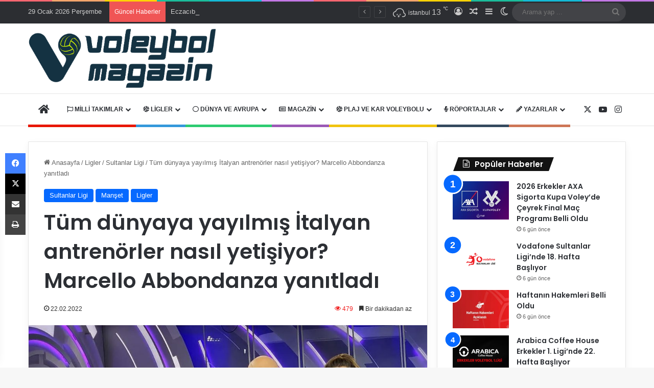

--- FILE ---
content_type: text/html; charset=UTF-8
request_url: https://www.voleybolmagazin.com/tum-dunyaya-yayilmis-italyan-antrenorler-nasil-yetisiyor-marcello-abbondanza-yanitladi/
body_size: 28839
content:
<!DOCTYPE html> <html lang="tr" data-skin="light"> <head> <meta charset="UTF-8"/> <link rel="profile" href="//gmpg.org/xfn/11"/> <title>Tüm dünyaya yayılmış İtalyan antrenörler nasıl yetişiyor? Marcello Abbondanza yanıtladı &#8211; Voleybolun Renkli Dünyası</title> <meta http-equiv='x-dns-prefetch-control' content='on'> <link rel='dns-prefetch' href="//cdnjs.cloudflare.com/"/> <link rel='dns-prefetch' href="//ajax.googleapis.com/"/> <link rel='dns-prefetch' href="//fonts.googleapis.com/"/> <link rel='dns-prefetch' href="//fonts.gstatic.com/"/> <link rel='dns-prefetch' href="//s.gravatar.com/"/> <link rel='dns-prefetch' href="//www.google-analytics.com/"/> <link rel='preload' as='script' href="//ajax.googleapis.com/ajax/libs/webfont/1/webfont.js"> <style id='tie-critical-css' type='text/css'>:root{--brand-color:#0669ff;--dark-brand-color:#0051cc;--bright-color:#FFF;--base-color:#2c2f34}html{-ms-touch-action:manipulation;touch-action:manipulation;-webkit-text-size-adjust:100%;-ms-text-size-adjust:100%}article,aside,details,figcaption,figure,footer,header,main,menu,nav,section,summary{display:block}audio,canvas,progress,video{display:inline-block}audio:not([controls]){display:none;height:0}progress{vertical-align:baseline}template,[hidden]{display:none}a{background-color:transparent}a:active,a:hover{outline-width:0}abbr[title]{border-bottom:none;text-decoration:underline;text-decoration:underline dotted}b,strong{font-weight:inherit}b,strong{font-weight:600}dfn{font-style:italic}mark{background-color:#ff0;color:#000}small{font-size:80%}sub,sup{font-size:75%;line-height:0;position:relative;vertical-align:baseline}sub{bottom:-0.25em}sup{top:-0.5em}img{border-style:none}svg:not(:root){overflow:hidden}figure{margin:1em 0}hr{box-sizing:content-box;height:0;overflow:visible}button,input,select,textarea{font:inherit}optgroup{font-weight:bold}button,input,select{overflow:visible}button,input,select,textarea{margin:0}button,select{text-transform:none}button,[type="button"],[type="reset"],[type="submit"]{cursor:pointer}[disabled]{cursor:default}button,html [type="button"],[type="reset"],[type="submit"]{-webkit-appearance:button}button::-moz-focus-inner,input::-moz-focus-inner{border:0;padding:0}button:-moz-focusring,input:-moz-focusring{outline:1px dotted ButtonText}fieldset{border:1px solid #c0c0c0;margin:0 2px;padding:0.35em 0.625em 0.75em}legend{box-sizing:border-box;color:inherit;display:table;max-width:100%;padding:0;white-space:normal}textarea{overflow:auto}[type="checkbox"],[type="radio"]{box-sizing:border-box;padding:0}[type="number"]::-webkit-inner-spin-button,[type="number"]::-webkit-outer-spin-button{height:auto}[type="search"]{-webkit-appearance:textfield}[type="search"]::-webkit-search-cancel-button,[type="search"]::-webkit-search-decoration{-webkit-appearance:none}*{padding:0;margin:0;list-style:none;border:0;outline:none;box-sizing:border-box}*:before,*:after{box-sizing:border-box}body{background:#F7F7F7;color:var(--base-color);font-family:-apple-system, BlinkMacSystemFont, "Segoe UI", Roboto, Oxygen, Oxygen-Sans, Ubuntu, Cantarell, "Helvetica Neue", "Open Sans", Arial, sans-serif;font-size:13px;line-height:21px}h1,h2,h3,h4,h5,h6,.the-subtitle{line-height:1.4;font-weight:600}h1{font-size:41px;font-weight:700}h2{font-size:27px}h3{font-size:23px}h4,.the-subtitle{font-size:17px}h5{font-size:13px}h6{font-size:12px}a{color:var(--base-color);text-decoration:none;transition:0.15s}.brand-title,a:hover{color:var(--brand-color)}img,object,embed{max-width:100%;height:auto}iframe{max-width:100%}p{line-height:1.7}.says,.screen-reader-text,.comment-form-comment label{clip:rect(1px, 1px, 1px, 1px);position:absolute !important;height:1px;width:1px;overflow:hidden}.stream-title{margin-bottom:3px;font-size:11px;color:#a5a5a5;display:block}.stream-item{text-align:center;position:relative;z-index:2;margin:20px 0;padding:0}.stream-item iframe{margin:0 auto}.stream-item img{max-width:100%;width:auto;height:auto;margin:0 auto;display:inline-block;vertical-align:middle}.stream-item.stream-item-above-header{margin:0}.stream-item.stream-item-between .post-item-inner{width:100%;display:block}.post-layout-8.is-header-layout-1.has-header-ad .entry-header-outer,body.post-layout-8.has-header-below-ad .entry-header-outer{padding-top:0}.stream-item-top-wrapper ~ .stream-item-below-header,.is-header-layout-1.has-header-ad.post-layout-6 .featured-area,.has-header-below-ad.post-layout-6 .featured-area{margin-top:0}.has-header-below-ad .fullwidth-entry-title.container-wrapper,.is-header-layout-1.has-header-ad .fullwidth-entry-title,.is-header-layout-1.has-header-ad .is-first-section,.has-header-below-ad .is-first-section{padding-top:0;margin-top:0}@media (max-width: 991px){body:not(.is-header-layout-1).has-header-below-ad.has-header-ad .top-nav-below .has-breaking-news{margin-bottom:20px}.has-header-ad .fullwidth-entry-title.container-wrapper,.has-header-ad.has-header-below-ad .stream-item-below-header,.single.has-header-ad:not(.has-header-below-ad) #content,.page.has-header-ad:not(.has-header-below-ad) #content{margin-top:0}.has-header-ad .is-first-section{padding-top:0}.has-header-ad:not(.has-header-below-ad) .buddypress-header-outer{margin-bottom:15px}}.has-full-width-logo .stream-item-top-wrapper,.header-layout-2 .stream-item-top-wrapper{width:100%;max-width:100%;float:none;clear:both}@media (min-width: 992px){.header-layout-2.has-normal-width-logo .stream-item-top-wrapper{margin-top:0}}.header-layout-3.no-stream-item .logo-container{width:100%;float:none}@media (min-width: 992px){.header-layout-3.has-normal-width-logo .stream-item-top img{float:right}}@media (max-width: 991px){.header-layout-3.has-normal-width-logo .stream-item-top{clear:both}}#background-stream-cover{top:0;left:0;z-index:0;overflow:hidden;width:100%;height:100%;position:fixed}@media (max-width: 768px){.hide_banner_header .stream-item-above-header,.hide_banner_top .stream-item-top-wrapper,.hide_banner_below_header .stream-item-below-header,.hide_banner_bottom .stream-item-above-footer,.hide_banner_above .stream-item-above-post,.hide_banner_above_content .stream-item-above-post-content,.hide_banner_below_content .stream-item-below-post-content,.hide_banner_below .stream-item-below-post,.hide_banner_comments .stream-item-below-post-comments,.hide_breaking_news #top-nav,.hide_sidebars .sidebar,.hide_footer_tiktok #footer-tiktok,.hide_footer_instagram #footer-instagram,.hide_footer #footer-widgets-container,.hide_copyright #site-info,.hide_breadcrumbs #breadcrumb,.hide_share_post_top .share-buttons-top,.hide_share_post_bottom .share-buttons-bottom,.hide_post_newsletter #post-newsletter,.hide_related #related-posts,.hide_read_next #read-next-block,.hide_post_authorbio .post-components .about-author,.hide_post_nav .prev-next-post-nav,.hide_back_top_button #go-to-top,.hide_read_more_buttons .more-link,.hide_inline_related_posts #inline-related-post{display:none !important}}.tie-icon:before,[class^="tie-icon-"],[class*=" tie-icon-"]{font-family:'tiefonticon' !important;speak:never;font-style:normal;font-weight:normal;font-variant:normal;text-transform:none;line-height:1;-webkit-font-smoothing:antialiased;-moz-osx-font-smoothing:grayscale;display:inline-block}body.tie-no-js a.remove,body.tie-no-js .tooltip,body.tie-no-js .woocommerce-message,body.tie-no-js .woocommerce-error,body.tie-no-js .woocommerce-info,body.tie-no-js .bbp-template-notice,body.tie-no-js .indicator-hint,body.tie-no-js .menu-counter-bubble-outer,body.tie-no-js .notifications-total-outer,body.tie-no-js .comp-sub-menu,body.tie-no-js .menu-sub-content{display:none !important}body.tie-no-js .fa,body.tie-no-js .fas,body.tie-no-js .far,body.tie-no-js .fab,body.tie-no-js .tie-icon:before,body.tie-no-js [class^="tie-icon-"],body.tie-no-js [class*=" tie-icon-"],body.tie-no-js .weather-icon{visibility:hidden !important}body.tie-no-js [class^="tie-icon-"]:before,body.tie-no-js [class*=" tie-icon-"]:before{content:"\f105"}.tie-popup,#autocomplete-suggestions{display:none}.container{margin-right:auto;margin-left:auto;padding-left:15px;padding-right:15px}.container:after{content:"";display:table;clear:both}@media (min-width: 768px){.container{width:100%}}@media (min-width: 1200px){.container{max-width:1200px}}.tie-row{margin-left:-15px;margin-right:-15px}.tie-row:after{content:"";display:table;clear:both}.tie-col-xs-1,.tie-col-sm-1,.tie-col-md-1,.tie-col-xs-2,.tie-col-sm-2,.tie-col-md-2,.tie-col-xs-3,.tie-col-sm-3,.tie-col-md-3,.tie-col-xs-4,.tie-col-sm-4,.tie-col-md-4,.tie-col-xs-5,.tie-col-sm-5,.tie-col-md-5,.tie-col-xs-6,.tie-col-sm-6,.tie-col-md-6,.tie-col-xs-7,.tie-col-sm-7,.tie-col-md-7,.tie-col-xs-8,.tie-col-sm-8,.tie-col-md-8,.tie-col-xs-9,.tie-col-sm-9,.tie-col-md-9,.tie-col-xs-10,.tie-col-sm-10,.tie-col-md-10,.tie-col-xs-11,.tie-col-sm-11,.tie-col-md-11,.tie-col-xs-12,.tie-col-sm-12,.tie-col-md-12{position:relative;min-height:1px;padding-left:15px;padding-right:15px}.tie-col-xs-1,.tie-col-xs-2,.tie-col-xs-3,.tie-col-xs-4,.tie-col-xs-5,.tie-col-xs-6,.tie-col-xs-7,.tie-col-xs-8,.tie-col-xs-9,.tie-col-xs-10,.tie-col-xs-11,.tie-col-xs-12{float:left}.tie-col-xs-1{width:8.33333%}.tie-col-xs-2{width:16.66667%}.tie-col-xs-3{width:25%}.tie-col-xs-4{width:33.33333%}.tie-col-xs-5{width:41.66667%}.tie-col-xs-6{width:50%}.tie-col-xs-7{width:58.33333%}.tie-col-xs-8{width:66.66667%}.tie-col-xs-9{width:75%}.tie-col-xs-10{width:83.33333%}.tie-col-xs-11{width:91.66667%}.tie-col-xs-12{width:100%}@media (min-width: 768px){.tie-col-sm-1,.tie-col-sm-2,.tie-col-sm-3,.tie-col-sm-4,.tie-col-sm-5,.tie-col-sm-6,.tie-col-sm-7,.tie-col-sm-8,.tie-col-sm-9,.tie-col-sm-10,.tie-col-sm-11,.tie-col-sm-12{float:left}.tie-col-sm-1{width:8.33333%}.tie-col-sm-2{width:16.66667%}.tie-col-sm-3{width:25%}.tie-col-sm-4{width:33.33333%}.tie-col-sm-5{width:41.66667%}.tie-col-sm-6{width:50%}.tie-col-sm-7{width:58.33333%}.tie-col-sm-8{width:66.66667%}.tie-col-sm-9{width:75%}.tie-col-sm-10{width:83.33333%}.tie-col-sm-11{width:91.66667%}.tie-col-sm-12{width:100%}}@media (min-width: 992px){.tie-col-md-1,.tie-col-md-2,.tie-col-md-3,.tie-col-md-4,.tie-col-md-5,.tie-col-md-6,.tie-col-md-7,.tie-col-md-8,.tie-col-md-9,.tie-col-md-10,.tie-col-md-11,.tie-col-md-12{float:left}.tie-col-md-1{width:8.33333%}.tie-col-md-2{width:16.66667%}.tie-col-md-3{width:25%}.tie-col-md-4{width:33.33333%}.tie-col-md-5{width:41.66667%}.tie-col-md-6{width:50%}.tie-col-md-7{width:58.33333%}.tie-col-md-8{width:66.66667%}.tie-col-md-9{width:75%}.tie-col-md-10{width:83.33333%}.tie-col-md-11{width:91.66667%}.tie-col-md-12{width:100%}}.tie-alignleft{float:left}.tie-alignright{float:right}.tie-aligncenter{clear:both;margin-left:auto;margin-right:auto}.fullwidth{width:100% !important}.alignleft{float:left;margin:0.375em 1.75em 1em 0}.alignright{float:right;margin:0.375em 0 1em 1.75em}.aligncenter{clear:both;display:block;margin:0 auto 1.75em;text-align:center;margin-left:auto;margin-right:auto;margin-top:6px;margin-bottom:6px}@media (max-width: 767px){.entry .alignright,.entry .alignright img,.entry .alignleft,.entry .alignleft img{float:none;clear:both;display:block;margin:0 auto 1.75em}}.clearfix:before,.clearfix:after{content:"\0020";display:block;height:0;overflow:hidden}.clearfix:after{clear:both}.tie-container,#tie-wrapper{height:100%;min-height:650px}.tie-container{position:relative;overflow:hidden}#tie-wrapper{background:#fff;position:relative;z-index:108;height:100%;margin:0 auto}.container-wrapper{background:#ffffff;border:1px solid rgba(0,0,0,0.1);border-radius:2px;padding:30px}#content{margin-top:30px}@media (max-width: 991px){#content{margin-top:15px}}.site-content{-ms-word-wrap:break-word;word-wrap:break-word}.boxed-layout #tie-wrapper,.boxed-layout .fixed-nav{max-width:1230px}.boxed-layout.wrapper-has-shadow #tie-wrapper{box-shadow:0 1px 7px rgba(171,171,171,0.5)}@media (min-width: 992px){.boxed-layout #main-nav.fixed-nav,.boxed-layout #tie-wrapper{width:95%}}@media (min-width: 992px){.framed-layout #tie-wrapper{margin-top:25px;margin-bottom:25px}}@media (min-width: 992px){.border-layout #tie-container{margin:25px}.border-layout:after,.border-layout:before{background:inherit;content:"";display:block;height:25px;left:0;bottom:0;position:fixed;width:100%;z-index:110}.border-layout:before{top:0;bottom:auto}.border-layout.admin-bar:before{top:32px}.border-layout #main-nav.fixed-nav{left:25px;right:25px;width:calc(100% - 50px)}}#header-notification-bar{background:var(--brand-color);color:#fff;position:relative;z-index:1}#header-notification-bar p a{color:#fff;text-decoration:underline}#header-notification-bar .container{display:flex;justify-content:space-between;font-size:16px;flex-wrap:wrap;align-items:center;gap:40px;min-height:65px}#header-notification-bar .container .button{font-size:14px}#header-notification-bar .container:after{display:none}@media (max-width: 991px){#header-notification-bar .container{justify-content:center;padding-top:15px;padding-bottom:15px;gap:15px;flex-direction:column}}.theme-header{background:#fff;position:relative;z-index:999}.theme-header:after{content:"";display:table;clear:both}.theme-header.has-shadow{box-shadow:rgba(0,0,0,0.1) 0px 25px 20px -20px}.theme-header.top-nav-below .top-nav{z-index:8}.is-stretch-header .container{max-width:100%}#menu-components-wrap{display:flex;justify-content:space-between;width:100%;flex-wrap:wrap}.header-layout-2 #menu-components-wrap{justify-content:center}.header-layout-4 #menu-components-wrap{justify-content:flex-start}.header-layout-4 #menu-components-wrap .main-menu-wrap{flex-grow:2}.header-layout-4 #menu-components-wrap .flex-placeholder{flex-grow:1}.logo-row{position:relative}#logo{margin-top:40px;margin-bottom:40px;display:block;float:left}#logo img{vertical-align:middle}#logo img[src*='.svg']{width:100% !important}@-moz-document url-prefix(){#logo img[src*='.svg']{height:100px}}#logo a{display:inline-block}#logo .h1-off{position:absolute;top:-9000px;left:-9000px}#logo.text-logo a{color:var(--brand-color)}#logo.text-logo a:hover{color:var(--dark-brand-color);opacity:0.8}#tie-logo-inverted,#tie-sticky-logo-inverted{display:none}.tie-skin-inverted #tie-sticky-logo-inverted,.tie-skin-inverted #tie-logo-inverted{display:block}.tie-skin-inverted #tie-sticky-logo-default,.tie-skin-inverted #tie-logo-default{display:none}.logo-text{font-size:50px;line-height:50px;font-weight:bold}@media (max-width: 670px){.logo-text{font-size:30px}}.has-full-width-logo.is-stretch-header .logo-container{padding:0}.has-full-width-logo #logo{margin:0}.has-full-width-logo #logo a,.has-full-width-logo #logo img{width:100%;height:auto;display:block}.has-full-width-logo #logo,.header-layout-2 #logo{float:none;text-align:center}.has-full-width-logo #logo img,.header-layout-2 #logo img{margin-right:auto;margin-left:auto}.has-full-width-logo .logo-container,.header-layout-2 .logo-container{width:100%;float:none}@media (max-width: 991px){#theme-header.has-normal-width-logo #logo{margin:14px 0 !important;text-align:left;line-height:1}#theme-header.has-normal-width-logo #logo img{width:auto;height:auto;max-width:190px}}@media (max-width: 479px){#theme-header.has-normal-width-logo #logo img{max-width:160px;max-height:60px !important}}@media (max-width: 991px){#theme-header.mobile-header-default:not(.header-layout-1) #logo,#theme-header.mobile-header-default.header-layout-1 .header-layout-1-logo{flex-grow:10}#theme-header.mobile-header-centered.header-layout-1 .header-layout-1-logo{width:auto !important}#theme-header.mobile-header-centered #logo{float:none;text-align:center}}.components{display:flex;align-items:center;justify-content:end}.components>li{position:relative}.components>li.social-icons-item{margin:0}.components>li>a{display:block;position:relative;width:30px;text-align:center;font-size:16px;white-space:nowrap}.components>li>a:hover,.components>li:hover>a{z-index:2}.components .avatar{border-radius:100%;position:relative;top:3px;max-width:20px}.components a.follow-btn{width:auto;padding-left:15px;padding-right:15px;overflow:hidden;font-size:12px}.components .search-bar form{width:auto;background:rgba(255,255,255,0.1);line-height:36px;border-radius:50px;position:relative}.main-nav-light .main-nav .components .search-bar form,.top-nav-light .top-nav .components .search-bar form{background:rgba(0,0,0,0.05)}.components #search-input{border:0;width:100%;background:transparent;padding:0 35px 0 20px;border-radius:0;font-size:inherit}.components #search-submit{position:absolute;right:0;top:0;width:40px;line-height:inherit;color:#777777;background:transparent;font-size:15px;padding:0;transition:color 0.15s;border:none}.components #search-submit:hover{color:var(--brand-color)}#search-submit .tie-icon-spinner{color:#fff;cursor:default;animation:tie-spin 3s infinite linear}.popup-login-icon.has-title a{width:auto;padding:0 8px}.popup-login-icon.has-title span{line-height:unset;float:left}.popup-login-icon.has-title .login-title{position:relative;font-size:13px;padding-left:4px}.weather-menu-item{display:flex;align-items:center;padding-right:5px;overflow:hidden}.weather-menu-item .weather-wrap{padding:0;overflow:inherit;line-height:23px}.weather-menu-item .weather-forecast-day{display:block;float:left;width:auto;padding:0 5px;line-height:initial}.weather-menu-item .weather-forecast-day .weather-icon{font-size:26px;margin-bottom:0}.weather-menu-item .city-data{float:left;display:block;font-size:12px}.weather-menu-item .weather-current-temp{font-size:16px;font-weight:400}.weather-menu-item .weather-current-temp sup{font-size:9px;top:-2px}.weather-menu-item .theme-notice{padding:0 10px}.components .tie-weather-widget{color:var(--base-color)}.main-nav-dark .main-nav .tie-weather-widget{color:#ffffff}.top-nav-dark .top-nav .tie-weather-widget{color:#ccc}.components .icon-basecloud-bg:after{color:#ffffff}.main-nav-dark .main-nav .icon-basecloud-bg:after{color:#1f2024}.top-nav-dark .top-nav .icon-basecloud-bg:after{color:#1f2024}.custom-menu-button{padding-right:5px}.custom-menu-button .button{font-size:13px;display:inline-block;line-height:21px;width:auto}.header-layout-1 #menu-components-wrap{display:flex;justify-content:flex-end}.header-layout-1 .main-menu-wrapper{display:table;width:100%}.header-layout-1 #logo{line-height:1;float:left;margin-top:20px;margin-bottom:20px}.header-layout-1 .header-layout-1-logo{display:table-cell;vertical-align:middle;float:none}.is-header-bg-extended #theme-header,.is-header-bg-extended #theme-header.header-layout-1 #main-nav:not(.fixed-nav){background:transparent !important;display:inline-block !important;width:100% !important;box-shadow:none !important;transition:background 0.3s}.is-header-bg-extended #theme-header:before,.is-header-bg-extended #theme-header.header-layout-1 #main-nav:not(.fixed-nav):before{content:"";position:absolute;width:100%;left:0;right:0;top:0;height:150px;background-image:linear-gradient(to top, transparent, rgba(0,0,0,0.5))}@media (max-width: 991px){.is-header-bg-extended #tie-wrapper #theme-header .logo-container:not(.fixed-nav){background:transparent;box-shadow:none;transition:background 0.3s}}.is-header-bg-extended .has-background .is-first-section{margin-top:-350px !important}.is-header-bg-extended .has-background .is-first-section>*{padding-top:350px !important}.rainbow-line{height:3px;width:100%;position:relative;z-index:2;background-image:-webkit-linear-gradient(left, #f76570 0%, #f76570 8%, #f3a46b 8%, #f3a46b 16%, #f3a46b 16%, #ffd205 16%, #ffd205 24%, #ffd205 24%, #1bbc9b 24%, #1bbc9b 25%, #1bbc9b 32%, #14b9d5 32%, #14b9d5 40%, #c377e4 40%, #c377e4 48%, #f76570 48%, #f76570 56%, #f3a46b 56%, #f3a46b 64%, #ffd205 64%, #ffd205 72%, #1bbc9b 72%, #1bbc9b 80%, #14b9d5 80%, #14b9d5 80%, #14b9d5 89%, #c377e4 89%, #c377e4 100%);background-image:linear-gradient(to right, #f76570 0%, #f76570 8%, #f3a46b 8%, #f3a46b 16%, #f3a46b 16%, #ffd205 16%, #ffd205 24%, #ffd205 24%, #1bbc9b 24%, #1bbc9b 25%, #1bbc9b 32%, #14b9d5 32%, #14b9d5 40%, #c377e4 40%, #c377e4 48%, #f76570 48%, #f76570 56%, #f3a46b 56%, #f3a46b 64%, #ffd205 64%, #ffd205 72%, #1bbc9b 72%, #1bbc9b 80%, #14b9d5 80%, #14b9d5 80%, #14b9d5 89%, #c377e4 89%, #c377e4 100%)}@media (max-width: 991px){.logo-container,.header-layout-1 .main-menu-wrapper{border-width:0;display:flex;flex-flow:row nowrap;align-items:center;justify-content:space-between}}.mobile-header-components{display:none;z-index:10;height:30px;line-height:30px;flex-wrap:nowrap;flex:1 1 0%}.mobile-header-components .components{float:none;display:flex !important;justify-content:flex-start}.mobile-header-components .components li.custom-menu-link{display:inline-block;float:none}.mobile-header-components .components li.custom-menu-link>a{width:20px;padding-bottom:15px}.mobile-header-components .components li.custom-menu-link>a .menu-counter-bubble{right:calc(50% - 10px);bottom:-10px}.header-layout-1.main-nav-dark .mobile-header-components .components li.custom-menu-link>a{color:#fff}.mobile-header-components .components .comp-sub-menu{padding:10px}.dark-skin .mobile-header-components .components .comp-sub-menu{background:#1f2024}.mobile-header-components [class^="tie-icon-"],.mobile-header-components [class*=" tie-icon-"]{font-size:18px;width:20px;height:20px;vertical-align:middle}.mobile-header-components .tie-mobile-menu-icon{font-size:20px}.mobile-header-components .tie-icon-grid-9,.mobile-header-components .tie-icon-grid-4{transform:scale(1.75)}.mobile-header-components .nav-icon{display:inline-block;width:20px;height:2px;background-color:var(--base-color);position:relative;top:-4px;transition:background 0.4s ease}.mobile-header-components .nav-icon:before,.mobile-header-components .nav-icon:after{position:absolute;right:0;background-color:var(--base-color);content:'';display:block;width:100%;height:100%;transition:transform 0.4s, background 0.4s, right .2s ease;transform:translateZ(0);backface-visibility:hidden}.mobile-header-components .nav-icon:before{transform:translateY(-7px)}.mobile-header-components .nav-icon:after{transform:translateY(7px)}.mobile-header-components .nav-icon.is-layout-2:before,.mobile-header-components .nav-icon.is-layout-2:after{width:70%;right:15%}.mobile-header-components .nav-icon.is-layout-3:after{width:60%}.mobile-header-components .nav-icon.is-layout-4:after{width:60%;right:auto;left:0}.dark-skin .mobile-header-components .nav-icon,.dark-skin .mobile-header-components .nav-icon:before,.dark-skin .mobile-header-components .nav-icon:after,.main-nav-dark.header-layout-1 .mobile-header-components .nav-icon,.main-nav-dark.header-layout-1 .mobile-header-components .nav-icon:before,.main-nav-dark.header-layout-1 .mobile-header-components .nav-icon:after{background-color:#ffffff}.dark-skin .mobile-header-components .nav-icon .menu-text,.main-nav-dark.header-layout-1 .mobile-header-components .nav-icon .menu-text{color:#ffffff}.mobile-header-components .menu-text-wrapper{white-space:nowrap;width:auto !important}.mobile-header-components .menu-text{color:var(--base-color);line-height:30px;font-size:12px;padding:0 0 0 5px;display:inline-block;transition:color 0.4s}.dark-skin .mobile-header-components .menu-text,.main-nav-dark.header-layout-1 .mobile-header-components .menu-text{color:#ffffff}#mobile-header-components-area_1 .components li.custom-menu-link>a{margin-right:15px}#mobile-header-components-area_1 .comp-sub-menu{left:0;right:auto}#mobile-header-components-area_2 .components{flex-direction:row-reverse}#mobile-header-components-area_2 .components li.custom-menu-link>a{margin-left:15px}#mobile-menu-icon:hover .nav-icon,#mobile-menu-icon:hover .nav-icon:before,#mobile-menu-icon:hover .nav-icon:after{background-color:var(--brand-color)}@media (max-width: 991px){.logo-container:before,.logo-container:after{height:1px}.mobile-components-row .logo-wrapper{height:auto !important}.mobile-components-row .logo-container,.mobile-components-row.header-layout-1 .main-menu-wrapper{flex-wrap:wrap}.mobile-components-row:not(.header-layout-1) #logo,.mobile-components-row.header-layout-1 .header-layout-1-logo{flex:1 0 100%;order:-1}.mobile-components-row .mobile-header-components{padding:5px 0;height:45px}.mobile-components-row .mobile-header-components .components li.custom-menu-link>a{padding-bottom:0}#tie-body #mobile-container,.mobile-header-components{display:block}#slide-sidebar-widgets{display:none}}.top-nav{background-color:#ffffff;position:relative;z-index:10;line-height:40px;border:1px solid rgba(0,0,0,0.1);border-width:1px 0;color:var(--base-color);clear:both}.main-nav-below.top-nav-above .top-nav{border-top-width:0}.top-nav a:not(.button):not(:hover){color:var(--base-color)}.top-nav .components>li:hover>a{color:var(--brand-color)}.top-nav .search-bar{margin-top:3px;margin-bottom:3px;line-height:34px}.topbar-wrapper{display:flex;min-height:40px}.top-nav.has-menu .topbar-wrapper,.top-nav.has-components .topbar-wrapper{display:block}.top-nav .tie-alignleft,.top-nav .tie-alignright{flex-grow:1;position:relative}.top-nav.has-breaking-news .tie-alignleft{flex:1 0 100px}.top-nav.has-breaking-news .tie-alignright{flex-grow:0;z-index:1}.top-nav.has-date-components .tie-alignleft .components>li:first-child:not(.search-bar),.top-nav.has-date-components-menu .components>li:first-child:not(.search-bar),.top-nav-boxed .top-nav.has-components .components>li:first-child:not(.search-bar){border-width:0}@media (min-width: 992px){.header-layout-1.top-nav-below:not(.has-shadow) .top-nav{border-width:0 0 1px}}.topbar-today-date{padding-right:15px;flex-shrink:0}.top-menu .menu a{padding:0 10px}.top-menu .menu li:hover>a{color:var(--brand-color)}.top-menu .menu ul{display:none;position:absolute;background:#ffffff}.top-menu .menu li:hover>ul{display:block}.top-menu .menu li{position:relative}.top-menu .menu ul.sub-menu a{width:200px;line-height:20px;padding:10px 15px}.tie-alignright .top-menu{float:right;border-width:0 1px}.top-menu .menu .tie-current-menu>a{color:var(--brand-color)}@media (min-width: 992px){.top-nav-boxed .topbar-wrapper{padding-right:15px;padding-left:15px}.top-nav-boxed .top-nav{background:transparent !important;border-width:0}.top-nav-boxed .topbar-wrapper{background:#ffffff;border:1px solid rgba(0,0,0,0.1);border-width:1px 0;width:100%}.top-nav-boxed.has-shadow.top-nav-below .topbar-wrapper,.top-nav-boxed.has-shadow.top-nav-below-main-nav .topbar-wrapper{border-bottom-width:0 !important}}.top-nav .tie-alignleft .components,.top-nav .tie-alignleft .components>li{float:left;justify-content:start}.top-nav .tie-alignleft .comp-sub-menu{right:auto;left:-1px}.top-nav-dark .top-nav{background-color:#2c2e32;color:#ccc}.top-nav-dark .top-nav *{border-color:rgba(255,255,255,0.1)}.top-nav-dark .top-nav .breaking a{color:#ccc}.top-nav-dark .top-nav .breaking a:hover{color:#ffffff}.top-nav-dark .top-nav .components>li>a,.top-nav-dark .top-nav .components>li.social-icons-item .social-link:not(:hover) span{color:#ccc}.top-nav-dark .top-nav .components>li:hover>a{color:#ffffff}.top-nav-dark .top-nav .top-menu li a{color:#ccc;border-color:rgba(255,255,255,0.04)}.top-nav-dark .top-menu ul{background:#2c2e32}.top-nav-dark .top-menu li:hover>a{background:rgba(0,0,0,0.1);color:var(--brand-color)}.top-nav-dark.top-nav-boxed .top-nav{background-color:transparent}.top-nav-dark.top-nav-boxed .topbar-wrapper{background-color:#2c2e32}.top-nav-dark.top-nav-boxed.top-nav-above.main-nav-below .topbar-wrapper{border-width:0}.top-nav-light #top-nav .weather-icon .icon-cloud,.top-nav-light #top-nav .weather-icon .icon-basecloud-bg,.top-nav-light #top-nav .weather-icon .icon-cloud-behind,.main-nav-light #main-nav .weather-icon .icon-cloud,.main-nav-light #main-nav .weather-icon .icon-basecloud-bg,.main-nav-light #main-nav .weather-icon .icon-cloud-behind{color:#d3d3d3}@media (max-width: 991px){.top-nav:not(.has-breaking-news),.topbar-today-date,.top-menu,.theme-header .components{display:none}}.breaking{display:none}.main-nav-wrapper{position:relative;z-index:4}.main-nav-below.top-nav-below-main-nav .main-nav-wrapper{z-index:9}.main-nav-above.top-nav-below .main-nav-wrapper{z-index:10}.main-nav{background-color:var(--main-nav-background);color:var(--main-nav-primary-color);position:relative;border:1px solid var(--main-nav-main-border-color);border-width:1px 0}.main-menu-wrapper{position:relative}@media (min-width: 992px){.header-menu .menu{display:flex}.header-menu .menu a{display:block;position:relative}.header-menu .menu>li>a{white-space:nowrap}.header-menu .menu .sub-menu a{padding:8px 10px}.header-menu .menu a:hover,.header-menu .menu li:hover>a{z-index:2}.header-menu .menu ul:not(.sub-menu-columns):not(.sub-menu-columns-item):not(.sub-list):not(.mega-cat-sub-categories):not(.slider-arrow-nav){box-shadow:0 2px 5px rgba(0,0,0,0.1)}.header-menu .menu ul li{position:relative}.header-menu .menu ul a{border-width:0 0 1px;transition:0.15s}.header-menu .menu ul ul{top:0;left:100%}#main-nav{z-index:9;line-height:60px}.main-menu .menu a{transition:0.15s}.main-menu .menu>li>a{padding:0 14px;font-size:14px;font-weight:700}.main-menu .menu>li>.menu-sub-content{border-top:2px solid var(--main-nav-primary-color)}.main-menu .menu>li.is-icon-only>a{padding:0 20px;line-height:inherit}.main-menu .menu>li.is-icon-only>a:before{display:none}.main-menu .menu>li.is-icon-only>a .tie-menu-icon{font-size:160%;transform:translateY(15%)}.main-menu .menu ul{line-height:20px;z-index:1}.main-menu .menu .sub-menu .tie-menu-icon,.main-menu .menu .mega-recent-featured-list .tie-menu-icon,.main-menu .menu .mega-link-column .tie-menu-icon,.main-menu .menu .mega-cat-more-links .tie-menu-icon{width:20px}.main-menu .menu-sub-content{background:var(--main-nav-background);display:none;padding:15px;width:230px;position:absolute;box-shadow:0 3px 4px rgba(0,0,0,0.2)}.main-menu .menu-sub-content a{width:200px}.main-menu ul li:hover>.menu-sub-content,.main-menu ul li[aria-expanded="true"]>ul,.main-menu ul li[aria-expanded="true"]>.mega-menu-block{display:block;z-index:1}nav.main-nav.menu-style-default .menu>li.tie-current-menu{border-bottom:5px solid var(--main-nav-primary-color);margin-bottom:-5px}nav.main-nav.menu-style-default .menu>li.tie-current-menu>a:after{content:"";width:20px;height:2px;position:absolute;margin-top:17px;left:50%;top:50%;bottom:auto;right:auto;transform:translateX(-50%) translateY(-50%);background:#2c2f34;transition:0.3s}nav.main-nav.menu-style-solid-bg .menu>li.tie-current-menu>a,nav.main-nav.menu-style-solid-bg .menu>li:hover>a{background-color:var(--main-nav-primary-color);color:var(--main-nav-contrast-primary-color)}nav.main-nav.menu-style-side-arrow .menu>li.tie-current-menu{border-bottom-color:var(--main-nav-primary-color);border-bottom-width:10px !important;border-bottom-style:solid;margin-bottom:-10px}nav.main-nav.menu-style-side-arrow .menu>li.tie-current-menu+.tie-current-menu{border-bottom:none !important}nav.main-nav.menu-style-side-arrow .menu>li.tie-current-menu+.tie-current-menu>a:after{display:none !important}nav.main-nav.menu-style-side-arrow .menu>li.tie-current-menu>a:after{position:absolute;content:"";width:0;height:0;background-color:transparent;border-top:10px solid var(--main-nav-primary-color);border-right:10px solid transparent;bottom:-10px;left:100%;filter:brightness(80%)}nav.main-nav.menu-style-side-arrow .menu>li.tie-current-menu.menu-item-has-children:hover:after,nav.main-nav.menu-style-side-arrow .menu>li.tie-current-menu.menu-item-has-children:hover>a:after,nav.main-nav.menu-style-side-arrow .menu>li.tie-current-menu.mega-menu:hover:after,nav.main-nav.menu-style-side-arrow .menu>li.tie-current-menu.mega-menu:hover>a:after{display:none}nav.main-nav.menu-style-minimal .menu>li.tie-current-menu>a,nav.main-nav.menu-style-minimal .menu>li:hover>a{color:var(--main-nav-primary-color) !important}nav.main-nav.menu-style-minimal .menu>li.tie-current-menu>a::before,nav.main-nav.menu-style-minimal .menu>li:hover>a::before{border-top-color:var(--main-nav-primary-color) !important}nav.main-nav.menu-style-border-bottom .menu>li.tie-current-menu{border-bottom:3px solid var(--main-nav-primary-color);margin-bottom:-3px}nav.main-nav.menu-style-border-top .menu>li.tie-current-menu{border-top:3px solid var(--main-nav-primary-color);margin-bottom:-3px}nav.main-nav.menu-style-line .menu>li>a:after{content:"";left:50%;top:50%;bottom:auto;right:auto;transform:translateX(-50%) translateY(-50%);height:3px;position:absolute;margin-top:14px;background:var(--main-nav-primary-color);transition:0.4s;width:0}nav.main-nav.menu-style-line .menu>li.tie-current-menu>a:after,nav.main-nav.menu-style-line .menu>li:hover>a:after{width:50%}nav.main-nav.menu-style-arrow .menu>li.tie-current-menu>a:after{border-color:#fff transparent transparent;border-top-color:var(--main-nav-primary-color);border-style:solid;border-width:7px 7px 0;display:block;height:0;left:50%;margin-left:-7px;top:0 !important;width:0;content:"";position:absolute}nav.main-nav.menu-style-vertical-line .menu>li.tie-current-menu>a:after{content:"";width:2px;height:20px;position:absolute;margin-top:17px;left:50%;right:auto;transform:translateX(-50%);bottom:0;background:var(--main-nav-primary-color)}.header-layout-1 .main-menu-wrap .menu>li:only-child:not(.mega-menu){position:relative}.header-layout-1 .main-menu-wrap .menu>li:only-child>.menu-sub-content{right:0;left:auto}.header-layout-1 .main-menu-wrap .menu>li:only-child>.menu-sub-content ul{left:auto;right:100%}nav.main-nav .components>li:hover>a{color:var(--brand-color)}.main-nav .menu ul li:hover>a:not(.megamenu-pagination),.main-nav .components li a:hover,.main-nav .menu ul li.current-menu-item:not(.mega-link-column)>a{color:var(--main-nav-primary-color)}.main-nav .menu a,.main-nav .components li a{color:var(--main-nav-text-color)}.main-nav .components li.custom-menu-button:hover a.button,.main-nav .components li a.button:hover,.main-nav .components li a.checkout-button{color:var(--main-nav-contrast-primary-color)}.main-nav-light{--main-nav-background:#FFFFFF;--main-nav-secondry-background:rgba(0,0,0,0.03);--main-nav-primary-color:var(--brand-color);--main-nav-contrast-primary-color:var(--bright-color);--main-nav-text-color:var(--base-color);--main-nav-secondry-text-color:rgba(0,0,0,0.5);--main-nav-main-border-color:rgba(0,0,0,0.1);--main-nav-secondry-border-color:rgba(0,0,0,0.08)}.main-nav-light.fixed-nav{background-color:rgba(255,255,255,0.95)}.main-nav-dark{--main-nav-background:#1f2024;--main-nav-secondry-background:rgba(0,0,0,0.2);--main-nav-primary-color:var(--brand-color);--main-nav-contrast-primary-color:var(--bright-color);--main-nav-text-color:#FFFFFF;--main-nav-secondry-text-color:rgba(225,255,255,0.5);--main-nav-main-border-color:rgba(255,255,255,0.07);--main-nav-secondry-border-color:rgba(255,255,255,0.04)}.main-nav-dark .main-nav,.main-nav-dark .main-nav ul.cats-horizontal li a{border-width:0}.main-nav-dark .main-nav.fixed-nav{background-color:rgba(31,32,36,0.95)}}@media (min-width: 992px){header .menu-item-has-children>a:before,.mega-menu>a:before{content:'';position:absolute;right:10px;top:50%;bottom:auto;transform:translateY(-50%);font-family:'tiefonticon' !important;font-style:normal;font-weight:normal;font-variant:normal;text-transform:none;content:"\f079";font-size:11px;line-height:1}header .menu-item-has-children .menu-item-has-children>a:before,.mega-menu .menu-item-has-children>a:before{content:"\f106";font-size:15px}.menu>.menu-item-has-children:not(.is-icon-only)>a,.menu .mega-menu:not(.is-icon-only)>a{padding-right:25px}}@media (min-width: 992px){.main-nav-boxed .main-nav{border-width:0}.main-nav-boxed .main-menu-wrapper{float:left;width:100%;background-color:var(--main-nav-background);padding-right:15px}.main-nav-boxed.main-nav-light .main-menu-wrapper{border:1px solid var(--main-nav-main-border-color)}.dark-skin .main-nav-boxed.main-nav-light .main-menu-wrapper{border-width:0}.main-nav-boxed.main-nav-light .fixed-nav .main-menu-wrapper{border-color:transparent}.main-nav-above.top-nav-above #main-nav:not(.fixed-nav){top:-1px}.main-nav-below.top-nav-below #main-nav:not(.fixed-nav){bottom:-1px}.dark-skin .main-nav-below.top-nav-above #main-nav{border-width:0}.dark-skin .main-nav-below.top-nav-below-main-nav #main-nav{border-top-width:0}}.main-nav-boxed .main-nav:not(.fixed-nav),.main-nav-boxed .fixed-nav .main-menu-wrapper,.theme-header:not(.main-nav-boxed) .fixed-nav .main-menu-wrapper{background:transparent !important}@media (min-width: 992px){.header-layout-1.main-nav-below.top-nav-above .main-nav{margin-top:-1px;border-top-width:0}.header-layout-1.main-nav-below.top-nav-above .breaking-title{top:0;margin-bottom:-1px}}.header-layout-1.main-nav-below.top-nav-below-main-nav .main-nav-wrapper{z-index:9}.header-layout-1.main-nav-below.top-nav-below-main-nav .main-nav{margin-bottom:-1px;bottom:0;border-top-width:0}@media (min-width: 992px){.header-layout-1.main-nav-below.top-nav-below-main-nav .top-nav{margin-top:-1px}}.header-layout-1.has-shadow:not(.top-nav-below) .main-nav{border-bottom:0}#theme-header.header-layout-1>div:only-child nav{border-width:0 !important}@media only screen and (min-width: 992px) and (max-width: 1100px){.main-nav .menu>li:not(.is-icon-only)>a{padding-left:7px;padding-right:7px}.main-nav .menu>li:not(.is-icon-only)>a:before{display:none}.main-nav .menu>li.is-icon-only>a{padding-left:15px;padding-right:15px}}.menu-tiny-label{font-size:10px;border-radius:10px;padding:2px 7px 3px;margin-left:3px;line-height:1;position:relative;top:-1px}.menu-tiny-label.menu-tiny-circle{border-radius:100%}@media (max-width: 991px){#sticky-logo{display:none}}#main-nav:not(.fixed-nav) #sticky-logo,#main-nav:not(.fixed-nav) .flex-placeholder{display:none}@media (min-width: 992px){#sticky-logo{overflow:hidden;float:left;vertical-align:middle}#sticky-logo a{line-height:1;display:inline-block}#sticky-logo img{position:relative;vertical-align:middle;padding:8px 10px;top:-1px;max-height:50px}.just-before-sticky #sticky-logo img,.header-layout-1 #sticky-logo img{padding:0}.header-layout-1:not(.has-custom-sticky-logo) #sticky-logo{display:none}.theme-header #sticky-logo img{opacity:0;visibility:hidden;width:0 !important;transform:translateY(75%);transition:transform 0.3s cubic-bezier(0.55, 0, 0.1, 1),opacity 0.6s cubic-bezier(0.55, 0, 0.1, 1)}.theme-header.header-layout-1:not(.has-custom-sticky-logo) #sticky-logo img{transition:none}.theme-header:not(.header-layout-1) #main-nav:not(.fixed-nav) #sticky-logo img{margin-left:-20px}.header-layout-1 .flex-placeholder{flex-grow:1}}.theme-header .fixed-nav{position:fixed;width:100%;top:0;bottom:auto !important;z-index:100;will-change:transform;transform:translateY(-100%);transition:transform 0.3s;box-shadow:rgba(99,99,99,0.2) 0px 2px 8px 0px;border-width:0;background-color:rgba(255,255,255,0.95)}.theme-header .fixed-nav:not(.just-before-sticky){line-height:60px !important}@media (min-width: 992px){.theme-header .fixed-nav:not(.just-before-sticky) .header-layout-1-logo{display:none}}.theme-header .fixed-nav:not(.just-before-sticky) #sticky-logo{display:block}.theme-header .fixed-nav:not(.just-before-sticky) #sticky-logo img{opacity:1;visibility:visible;width:auto !important;transform:translateY(0)}@media (min-width: 992px){.header-layout-1:not(.just-before-sticky):not(.has-custom-sticky-logo) .fixed-nav #sticky-logo{display:block}}.admin-bar .theme-header .fixed-nav{top:32px}@media (max-width: 782px){.admin-bar .theme-header .fixed-nav{top:46px}}@media (max-width: 600px){.admin-bar .theme-header .fixed-nav{top:0}}@media (min-width: 992px){.border-layout .theme-header .fixed-nav{top:25px}.border-layout.admin-bar .theme-header .fixed-nav{top:57px}}.theme-header .fixed-nav .container{opacity:0.95}.theme-header .fixed-nav .main-menu-wrapper,.theme-header .fixed-nav .main-menu{border-top:0}.theme-header .fixed-nav.fixed-unpinned:not(.default-behavior-mode) .main-menu .menu>li.tie-current-menu{border-bottom-width:0;margin-bottom:0}.theme-header .fixed-nav.unpinned-no-transition{transition:none}.theme-header .fixed-nav:not(.fixed-unpinned):not(.fixed-pinned) .tie-current-menu{border:none !important}.theme-header .fixed-pinned,.theme-header .default-behavior-mode.fixed-unpinned{transform:translate3d(0, 0, 0)}@media (max-width: 991px){.theme-header .fixed-nav{transition:none}.fixed-nav.logo-container.sticky-up,.fixed-nav.logo-container.sticky-nav-slide.sticky-down,.fixed-nav#main-nav.sticky-up,.fixed-nav#main-nav.sticky-nav-slide.sticky-down{transition:transform 0.4s ease}.sticky-type-slide .fixed-nav.logo-container.sticky-nav-slide-visible,.sticky-type-slide .fixed-nav#main-nav.sticky-nav-slide-visible{transform:translateY(0)}.fixed-nav.default-behavior-mode{transform:none !important}}@media (max-width: 991px){#tie-wrapper header#theme-header{box-shadow:none;background:transparent !important}.logo-container,.header-layout-1 .main-nav{border-width:0;box-shadow:0 3px 7px 0 rgba(0,0,0,0.1)}.header-layout-1.top-nav-below .main-nav:not(.fixed-nav){box-shadow:none}.is-header-layout-1.has-header-ad .top-nav-below .main-nav{border-bottom-width:1px}.logo-container,.header-layout-1 .main-nav{background-color:#ffffff}.dark-skin .logo-container,.main-nav-dark.header-layout-1 .main-nav{background-color:#1f2024}.dark-skin #theme-header .logo-container.fixed-nav{background-color:rgba(31,32,36,0.95)}.header-layout-1.main-nav-below.top-nav-below-main-nav .main-nav{margin-bottom:0}#sticky-nav-mask,.header-layout-1 #menu-components-wrap,.header-layout-3 .main-nav-wrapper,.header-layout-2 .main-nav-wrapper{display:none}.main-menu-wrapper .main-menu-wrap{width:100%}} </style> <meta name='robots' content='max-image-preview:large'/> <style>img:is([sizes="auto" i], [sizes^="auto," i]) { contain-intrinsic-size: 3000px 1500px }</style> <link rel='dns-prefetch' href="//www.googletagmanager.com/"/> <link rel='dns-prefetch' href="//pagead2.googlesyndication.com/"/> <link rel="alternate" type="application/rss+xml" title="Voleybolun Renkli Dünyası &raquo; akışı" href="/feed/"/> <link rel="alternate" type="application/rss+xml" title="Voleybolun Renkli Dünyası &raquo; yorum akışı" href="/comments/feed/"/> <script type="text/javascript">
			try {
				if( 'undefined' != typeof localStorage ){
					var tieSkin = localStorage.getItem('tie-skin');
				}

				
				var html = document.getElementsByTagName('html')[0].classList,
						htmlSkin = 'light';

				if( html.contains('dark-skin') ){
					htmlSkin = 'dark';
				}

				if( tieSkin != null && tieSkin != htmlSkin ){
					html.add('tie-skin-inverted');
					var tieSkinInverted = true;
				}

				if( tieSkin == 'dark' ){
					html.add('dark-skin');
				}
				else if( tieSkin == 'light' ){
					html.remove( 'dark-skin' );
				}
				
			} catch(e) { console.log( e ) }

		</script> <style type="text/css"> :root{ --tie-preset-gradient-1: linear-gradient(135deg, rgba(6, 147, 227, 1) 0%, rgb(155, 81, 224) 100%); --tie-preset-gradient-2: linear-gradient(135deg, rgb(122, 220, 180) 0%, rgb(0, 208, 130) 100%); --tie-preset-gradient-3: linear-gradient(135deg, rgba(252, 185, 0, 1) 0%, rgba(255, 105, 0, 1) 100%); --tie-preset-gradient-4: linear-gradient(135deg, rgba(255, 105, 0, 1) 0%, rgb(207, 46, 46) 100%); --tie-preset-gradient-5: linear-gradient(135deg, rgb(238, 238, 238) 0%, rgb(169, 184, 195) 100%); --tie-preset-gradient-6: linear-gradient(135deg, rgb(74, 234, 220) 0%, rgb(151, 120, 209) 20%, rgb(207, 42, 186) 40%, rgb(238, 44, 130) 60%, rgb(251, 105, 98) 80%, rgb(254, 248, 76) 100%); --tie-preset-gradient-7: linear-gradient(135deg, rgb(255, 206, 236) 0%, rgb(152, 150, 240) 100%); --tie-preset-gradient-8: linear-gradient(135deg, rgb(254, 205, 165) 0%, rgb(254, 45, 45) 50%, rgb(107, 0, 62) 100%); --tie-preset-gradient-9: linear-gradient(135deg, rgb(255, 203, 112) 0%, rgb(199, 81, 192) 50%, rgb(65, 88, 208) 100%); --tie-preset-gradient-10: linear-gradient(135deg, rgb(255, 245, 203) 0%, rgb(182, 227, 212) 50%, rgb(51, 167, 181) 100%); --tie-preset-gradient-11: linear-gradient(135deg, rgb(202, 248, 128) 0%, rgb(113, 206, 126) 100%); --tie-preset-gradient-12: linear-gradient(135deg, rgb(2, 3, 129) 0%, rgb(40, 116, 252) 100%); --tie-preset-gradient-13: linear-gradient(135deg, #4D34FA, #ad34fa); --tie-preset-gradient-14: linear-gradient(135deg, #0057FF, #31B5FF); --tie-preset-gradient-15: linear-gradient(135deg, #FF007A, #FF81BD); --tie-preset-gradient-16: linear-gradient(135deg, #14111E, #4B4462); --tie-preset-gradient-17: linear-gradient(135deg, #F32758, #FFC581); --main-nav-background: #FFFFFF; --main-nav-secondry-background: rgba(0,0,0,0.03); --main-nav-primary-color: #0088ff; --main-nav-contrast-primary-color: #FFFFFF; --main-nav-text-color: #2c2f34; --main-nav-secondry-text-color: rgba(0,0,0,0.5); --main-nav-main-border-color: rgba(0,0,0,0.1); --main-nav-secondry-border-color: rgba(0,0,0,0.08); } </style> <meta name="viewport" content="width=device-width, initial-scale=1.0"/><style id='global-styles-inline-css' type='text/css'> :root{--wp--preset--aspect-ratio--square: 1;--wp--preset--aspect-ratio--4-3: 4/3;--wp--preset--aspect-ratio--3-4: 3/4;--wp--preset--aspect-ratio--3-2: 3/2;--wp--preset--aspect-ratio--2-3: 2/3;--wp--preset--aspect-ratio--16-9: 16/9;--wp--preset--aspect-ratio--9-16: 9/16;--wp--preset--color--black: #000000;--wp--preset--color--cyan-bluish-gray: #abb8c3;--wp--preset--color--white: #ffffff;--wp--preset--color--pale-pink: #f78da7;--wp--preset--color--vivid-red: #cf2e2e;--wp--preset--color--luminous-vivid-orange: #ff6900;--wp--preset--color--luminous-vivid-amber: #fcb900;--wp--preset--color--light-green-cyan: #7bdcb5;--wp--preset--color--vivid-green-cyan: #00d084;--wp--preset--color--pale-cyan-blue: #8ed1fc;--wp--preset--color--vivid-cyan-blue: #0693e3;--wp--preset--color--vivid-purple: #9b51e0;--wp--preset--color--global-color: #0088ff;--wp--preset--gradient--vivid-cyan-blue-to-vivid-purple: linear-gradient(135deg,rgba(6,147,227,1) 0%,rgb(155,81,224) 100%);--wp--preset--gradient--light-green-cyan-to-vivid-green-cyan: linear-gradient(135deg,rgb(122,220,180) 0%,rgb(0,208,130) 100%);--wp--preset--gradient--luminous-vivid-amber-to-luminous-vivid-orange: linear-gradient(135deg,rgba(252,185,0,1) 0%,rgba(255,105,0,1) 100%);--wp--preset--gradient--luminous-vivid-orange-to-vivid-red: linear-gradient(135deg,rgba(255,105,0,1) 0%,rgb(207,46,46) 100%);--wp--preset--gradient--very-light-gray-to-cyan-bluish-gray: linear-gradient(135deg,rgb(238,238,238) 0%,rgb(169,184,195) 100%);--wp--preset--gradient--cool-to-warm-spectrum: linear-gradient(135deg,rgb(74,234,220) 0%,rgb(151,120,209) 20%,rgb(207,42,186) 40%,rgb(238,44,130) 60%,rgb(251,105,98) 80%,rgb(254,248,76) 100%);--wp--preset--gradient--blush-light-purple: linear-gradient(135deg,rgb(255,206,236) 0%,rgb(152,150,240) 100%);--wp--preset--gradient--blush-bordeaux: linear-gradient(135deg,rgb(254,205,165) 0%,rgb(254,45,45) 50%,rgb(107,0,62) 100%);--wp--preset--gradient--luminous-dusk: linear-gradient(135deg,rgb(255,203,112) 0%,rgb(199,81,192) 50%,rgb(65,88,208) 100%);--wp--preset--gradient--pale-ocean: linear-gradient(135deg,rgb(255,245,203) 0%,rgb(182,227,212) 50%,rgb(51,167,181) 100%);--wp--preset--gradient--electric-grass: linear-gradient(135deg,rgb(202,248,128) 0%,rgb(113,206,126) 100%);--wp--preset--gradient--midnight: linear-gradient(135deg,rgb(2,3,129) 0%,rgb(40,116,252) 100%);--wp--preset--font-size--small: 13px;--wp--preset--font-size--medium: 20px;--wp--preset--font-size--large: 36px;--wp--preset--font-size--x-large: 42px;--wp--preset--spacing--20: 0.44rem;--wp--preset--spacing--30: 0.67rem;--wp--preset--spacing--40: 1rem;--wp--preset--spacing--50: 1.5rem;--wp--preset--spacing--60: 2.25rem;--wp--preset--spacing--70: 3.38rem;--wp--preset--spacing--80: 5.06rem;--wp--preset--shadow--natural: 6px 6px 9px rgba(0, 0, 0, 0.2);--wp--preset--shadow--deep: 12px 12px 50px rgba(0, 0, 0, 0.4);--wp--preset--shadow--sharp: 6px 6px 0px rgba(0, 0, 0, 0.2);--wp--preset--shadow--outlined: 6px 6px 0px -3px rgba(255, 255, 255, 1), 6px 6px rgba(0, 0, 0, 1);--wp--preset--shadow--crisp: 6px 6px 0px rgba(0, 0, 0, 1);}:where(.is-layout-flex){gap: 0.5em;}:where(.is-layout-grid){gap: 0.5em;}body .is-layout-flex{display: flex;}.is-layout-flex{flex-wrap: wrap;align-items: center;}.is-layout-flex > :is(*, div){margin: 0;}body .is-layout-grid{display: grid;}.is-layout-grid > :is(*, div){margin: 0;}:where(.wp-block-columns.is-layout-flex){gap: 2em;}:where(.wp-block-columns.is-layout-grid){gap: 2em;}:where(.wp-block-post-template.is-layout-flex){gap: 1.25em;}:where(.wp-block-post-template.is-layout-grid){gap: 1.25em;}.has-black-color{color: var(--wp--preset--color--black) !important;}.has-cyan-bluish-gray-color{color: var(--wp--preset--color--cyan-bluish-gray) !important;}.has-white-color{color: var(--wp--preset--color--white) !important;}.has-pale-pink-color{color: var(--wp--preset--color--pale-pink) !important;}.has-vivid-red-color{color: var(--wp--preset--color--vivid-red) !important;}.has-luminous-vivid-orange-color{color: var(--wp--preset--color--luminous-vivid-orange) !important;}.has-luminous-vivid-amber-color{color: var(--wp--preset--color--luminous-vivid-amber) !important;}.has-light-green-cyan-color{color: var(--wp--preset--color--light-green-cyan) !important;}.has-vivid-green-cyan-color{color: var(--wp--preset--color--vivid-green-cyan) !important;}.has-pale-cyan-blue-color{color: var(--wp--preset--color--pale-cyan-blue) !important;}.has-vivid-cyan-blue-color{color: var(--wp--preset--color--vivid-cyan-blue) !important;}.has-vivid-purple-color{color: var(--wp--preset--color--vivid-purple) !important;}.has-black-background-color{background-color: var(--wp--preset--color--black) !important;}.has-cyan-bluish-gray-background-color{background-color: var(--wp--preset--color--cyan-bluish-gray) !important;}.has-white-background-color{background-color: var(--wp--preset--color--white) !important;}.has-pale-pink-background-color{background-color: var(--wp--preset--color--pale-pink) !important;}.has-vivid-red-background-color{background-color: var(--wp--preset--color--vivid-red) !important;}.has-luminous-vivid-orange-background-color{background-color: var(--wp--preset--color--luminous-vivid-orange) !important;}.has-luminous-vivid-amber-background-color{background-color: var(--wp--preset--color--luminous-vivid-amber) !important;}.has-light-green-cyan-background-color{background-color: var(--wp--preset--color--light-green-cyan) !important;}.has-vivid-green-cyan-background-color{background-color: var(--wp--preset--color--vivid-green-cyan) !important;}.has-pale-cyan-blue-background-color{background-color: var(--wp--preset--color--pale-cyan-blue) !important;}.has-vivid-cyan-blue-background-color{background-color: var(--wp--preset--color--vivid-cyan-blue) !important;}.has-vivid-purple-background-color{background-color: var(--wp--preset--color--vivid-purple) !important;}.has-black-border-color{border-color: var(--wp--preset--color--black) !important;}.has-cyan-bluish-gray-border-color{border-color: var(--wp--preset--color--cyan-bluish-gray) !important;}.has-white-border-color{border-color: var(--wp--preset--color--white) !important;}.has-pale-pink-border-color{border-color: var(--wp--preset--color--pale-pink) !important;}.has-vivid-red-border-color{border-color: var(--wp--preset--color--vivid-red) !important;}.has-luminous-vivid-orange-border-color{border-color: var(--wp--preset--color--luminous-vivid-orange) !important;}.has-luminous-vivid-amber-border-color{border-color: var(--wp--preset--color--luminous-vivid-amber) !important;}.has-light-green-cyan-border-color{border-color: var(--wp--preset--color--light-green-cyan) !important;}.has-vivid-green-cyan-border-color{border-color: var(--wp--preset--color--vivid-green-cyan) !important;}.has-pale-cyan-blue-border-color{border-color: var(--wp--preset--color--pale-cyan-blue) !important;}.has-vivid-cyan-blue-border-color{border-color: var(--wp--preset--color--vivid-cyan-blue) !important;}.has-vivid-purple-border-color{border-color: var(--wp--preset--color--vivid-purple) !important;}.has-vivid-cyan-blue-to-vivid-purple-gradient-background{background: var(--wp--preset--gradient--vivid-cyan-blue-to-vivid-purple) !important;}.has-light-green-cyan-to-vivid-green-cyan-gradient-background{background: var(--wp--preset--gradient--light-green-cyan-to-vivid-green-cyan) !important;}.has-luminous-vivid-amber-to-luminous-vivid-orange-gradient-background{background: var(--wp--preset--gradient--luminous-vivid-amber-to-luminous-vivid-orange) !important;}.has-luminous-vivid-orange-to-vivid-red-gradient-background{background: var(--wp--preset--gradient--luminous-vivid-orange-to-vivid-red) !important;}.has-very-light-gray-to-cyan-bluish-gray-gradient-background{background: var(--wp--preset--gradient--very-light-gray-to-cyan-bluish-gray) !important;}.has-cool-to-warm-spectrum-gradient-background{background: var(--wp--preset--gradient--cool-to-warm-spectrum) !important;}.has-blush-light-purple-gradient-background{background: var(--wp--preset--gradient--blush-light-purple) !important;}.has-blush-bordeaux-gradient-background{background: var(--wp--preset--gradient--blush-bordeaux) !important;}.has-luminous-dusk-gradient-background{background: var(--wp--preset--gradient--luminous-dusk) !important;}.has-pale-ocean-gradient-background{background: var(--wp--preset--gradient--pale-ocean) !important;}.has-electric-grass-gradient-background{background: var(--wp--preset--gradient--electric-grass) !important;}.has-midnight-gradient-background{background: var(--wp--preset--gradient--midnight) !important;}.has-small-font-size{font-size: var(--wp--preset--font-size--small) !important;}.has-medium-font-size{font-size: var(--wp--preset--font-size--medium) !important;}.has-large-font-size{font-size: var(--wp--preset--font-size--large) !important;}.has-x-large-font-size{font-size: var(--wp--preset--font-size--x-large) !important;} :where(.wp-block-post-template.is-layout-flex){gap: 1.25em;}:where(.wp-block-post-template.is-layout-grid){gap: 1.25em;} :where(.wp-block-columns.is-layout-flex){gap: 2em;}:where(.wp-block-columns.is-layout-grid){gap: 2em;} :root :where(.wp-block-pullquote){font-size: 1.5em;line-height: 1.6;} </style> <link rel='stylesheet' id='tie-css-print-css' href="/wp-content/themes/jannah/assets/css/print.css" type='text/css' media='print'/> <style id='tie-css-print-inline-css' type='text/css'> .wf-active .logo-text,.wf-active h1,.wf-active h2,.wf-active h3,.wf-active h4,.wf-active h5,.wf-active h6,.wf-active .the-subtitle{font-family: 'Poppins';}html #main-nav .main-menu > ul > li > a{font-size: 12px;text-transform: uppercase;}html .tie-weather-widget.widget,html .container-wrapper{box-shadow: 0 5px 15px 0 rgba(0,0,0,0.05);}html .dark-skin .tie-weather-widget.widget,html .dark-skin .container-wrapper{box-shadow: 0 5px 15px 0 rgba(0,0,0,0.2);}html .main-slider .slide-bg,html .main-slider .slide{background-position: center center;}html #content a:hover{text-decoration: underline !important;}html #header-notification-bar{background: var( --tie-preset-gradient-13 );}html .tie-cat-349,html .tie-cat-item-349 > span{background-color:#e67e22 !important;color:#FFFFFF !important;}html .tie-cat-349:after{border-top-color:#e67e22 !important;}html .tie-cat-349:hover{background-color:#c86004 !important;}html .tie-cat-349:hover:after{border-top-color:#c86004 !important;}html .tie-cat-359,html .tie-cat-item-359 > span{background-color:#2ecc71 !important;color:#FFFFFF !important;}html .tie-cat-359:after{border-top-color:#2ecc71 !important;}html .tie-cat-359:hover{background-color:#10ae53 !important;}html .tie-cat-359:hover:after{border-top-color:#10ae53 !important;}html .tie-cat-364,html .tie-cat-item-364 > span{background-color:#9b59b6 !important;color:#FFFFFF !important;}html .tie-cat-364:after{border-top-color:#9b59b6 !important;}html .tie-cat-364:hover{background-color:#7d3b98 !important;}html .tie-cat-364:hover:after{border-top-color:#7d3b98 !important;}html .tie-cat-365,html .tie-cat-item-365 > span{background-color:#34495e !important;color:#FFFFFF !important;}html .tie-cat-365:after{border-top-color:#34495e !important;}html .tie-cat-365:hover{background-color:#162b40 !important;}html .tie-cat-365:hover:after{border-top-color:#162b40 !important;}html .tie-cat-366,html .tie-cat-item-366 > span{background-color:#795548 !important;color:#FFFFFF !important;}html .tie-cat-366:after{border-top-color:#795548 !important;}html .tie-cat-366:hover{background-color:#5b372a !important;}html .tie-cat-366:hover:after{border-top-color:#5b372a !important;}html .tie-cat-367,html .tie-cat-item-367 > span{background-color:#4CAF50 !important;color:#FFFFFF !important;}html .tie-cat-367:after{border-top-color:#4CAF50 !important;}html .tie-cat-367:hover{background-color:#2e9132 !important;}html .tie-cat-367:hover:after{border-top-color:#2e9132 !important;}html .meta-views.meta-item .tie-icon-fire:before{content: "\f06e" !important;}@media (max-width: 1250px){html .share-buttons-sticky{display: none;}}@media (max-width: 991px){html #theme-header.has-normal-width-logo #logo img{width:220px !important;max-width:100% !important;height: auto !important;max-height: 200px !important;}}html .tie-insta-header{margin-bottom: 15px;}html .tie-insta-avatar a{width: 70px;height: 70px;display: block;position: relative;float: left;margin-right: 15px;margin-bottom: 15px;}html .tie-insta-avatar a:before{content: "";position: absolute;width: calc(100% + 6px);height: calc(100% + 6px);left: -3px;top: -3px;border-radius: 50%;background: #d6249f;background: radial-gradient(circle at 30% 107%,#fdf497 0%,#fdf497 5%,#fd5949 45%,#d6249f 60%,#285AEB 90%);}html .tie-insta-avatar a:after{position: absolute;content: "";width: calc(100% + 3px);height: calc(100% + 3px);left: -2px;top: -2px;border-radius: 50%;background: #fff;}html .dark-skin .tie-insta-avatar a:after{background: #27292d;}html .tie-insta-avatar img{border-radius: 50%;position: relative;z-index: 2;transition: all 0.25s;}html .tie-insta-avatar img:hover{box-shadow: 0px 0px 15px 0 #6b54c6;}html .tie-insta-info{font-size: 1.3em;font-weight: bold;margin-bottom: 5px;} </style> <script type="text/javascript" data-no-optimize="1" data-cfasync="false" src="https://www.voleybolmagazin.com/wp-includes/js/jquery/jquery.min.js" id="jquery-core-js"></script> <script type="text/javascript" src="https://www.googletagmanager.com/gtag/js?id=GT-KFGHVLT" id="google_gtagjs-js" async></script> <script type="text/javascript" id="google_gtagjs-js-after">
/* <![CDATA[ */
window.dataLayer = window.dataLayer || [];function gtag(){dataLayer.push(arguments);}
gtag("set","linker",{"domains":["www.voleybolmagazin.com"]});
gtag("js", new Date());
gtag("set", "developer_id.dZTNiMT", true);
gtag("config", "GT-KFGHVLT");
/* ]]> */
</script> <link rel="https://api.w.org/" href="/wp-json/"/><link rel="alternate" title="JSON" type="application/json" href="/wp-json/wp/v2/posts/32693"/><meta name="generator" content="WordPress 6.8.3"/> <link rel="canonical" href="https://www.voleybolmagazin.com/tum-dunyaya-yayilmis-italyan-antrenorler-nasil-yetisiyor-marcello-abbondanza-yanitladi/"/> <link rel='shortlink' href="/?p=32693"/> <link rel="alternate" title="oEmbed (JSON)" type="application/json+oembed" href="/wp-json/oembed/1.0/embed?url=https%3A%2F%2Fwww.voleybolmagazin.com%2Ftum-dunyaya-yayilmis-italyan-antrenorler-nasil-yetisiyor-marcello-abbondanza-yanitladi%2F"/> <link rel="alternate" title="oEmbed (XML)" type="text/xml+oembed" href="/wp-json/oembed/1.0/embed?url=https%3A%2F%2Fwww.voleybolmagazin.com%2Ftum-dunyaya-yayilmis-italyan-antrenorler-nasil-yetisiyor-marcello-abbondanza-yanitladi%2F&#038;format=xml"/> <meta name="generator" content="Site Kit by Google 1.171.0"/><script type='text/javascript'>
/* <![CDATA[ */
var taqyeem = {"ajaxurl":"https://www.voleybolmagazin.com/wp-admin/admin-ajax.php" , "your_rating":"Your Rating:"};
/* ]]> */
</script> <meta http-equiv="X-UA-Compatible" content="IE=edge"><script async src="https://pagead2.googlesyndication.com/pagead/js/adsbygoogle.js?client=ca-pub-1669390198925485"
     crossorigin="anonymous"></script> <meta name="google-adsense-platform-account" content="ca-host-pub-2644536267352236"> <meta name="google-adsense-platform-domain" content="sitekit.withgoogle.com"> <script type="text/javascript" async="async" src="https://pagead2.googlesyndication.com/pagead/js/adsbygoogle.js?client=ca-pub-1669390198925485&amp;host=ca-host-pub-2644536267352236" crossorigin="anonymous"></script> <link rel="icon" href="/wp-content/uploads/2024/06/VM2024-3-150x150.png" sizes="32x32"/> <link rel="icon" href="/wp-content/uploads/2024/06/VM2024-3-300x300.png" sizes="192x192"/> <link rel="apple-touch-icon" href="/wp-content/uploads/2024/06/VM2024-3-300x300.png"/> <meta name="msapplication-TileImage" content="https://www.voleybolmagazin.com/wp-content/uploads/2024/06/VM2024-3-300x300.png"/> </head> <body id="tie-body" class="wp-singular post-template-default single single-post postid-32693 single-format-standard wp-theme-jannah tie-no-js wrapper-has-shadow block-head-4 block-head-5 magazine1 is-desktop is-header-layout-3 has-header-ad sidebar-right has-sidebar post-layout-1 narrow-title-narrow-media has-mobile-share hide_share_post_top hide_sidebars is-ajax-parent-post"> <div class="background-overlay"> <div id="tie-container" class="site tie-container"> <div id="tie-wrapper"> <div class="rainbow-line"></div> <header id="theme-header" class="theme-header header-layout-3 main-nav-light main-nav-default-light main-nav-below has-stream-item top-nav-active top-nav-dark top-nav-default-dark top-nav-above has-normal-width-logo mobile-header-centered"> <nav id="top-nav" data-skin="search-in-top-nav" class="has-date-breaking-components top-nav header-nav has-breaking-news live-search-parent" aria-label="İkincil Menü"> <div class="container"> <div class="topbar-wrapper"> <div class="topbar-today-date"> 29 Ocak 2026 Perşembe </div> <div class="tie-alignleft"> <div class="breaking controls-is-active"> <span class="breaking-title"> <span class="tie-icon-bolt breaking-icon" aria-hidden="true"></span> <span class="breaking-title-text">Güncel Haberler</span> </span> <ul id="breaking-news-in-header" class="breaking-news" data-type="reveal" data-arrows="true"> <li class="news-item"> <a href="/vakifbank-volero-le-canneti-3-0-maglup-etti-2/">VakıfBank, Volero Le Cannet&#8217;i 3-0 Mağlup Etti</a> </li> <li class="news-item"> <a href="/eczacibasi-dynavit-ok-zeleznicar-lajkovaci-3-0-maglup-etti/">Eczacıbaşı Dynavit, OK Zeleznicar Lajkovac&#8217;ı 3-0 Mağlup Etti</a> </li> <li class="news-item"> <a href="/ziraat-bankkart-cev-sampiyonlar-liginde-4te-4-yapti/">Ziraat Bankkart, CEV Şampiyonlar Ligi&#8217;nde 4&#8217;te 4 Yaptı</a> </li> <li class="news-item"> <a href="/fenerbahce-medicana-cev-kupasinda-play-off-turuna-yukseldi/">Fenerbahçe Medicana, CEV Kupası&#8217;nda Play-Off Turuna Yükseldi</a> </li> <li class="news-item"> <a href="/altekma-cev-challange-kupasinda-ceyrek-finale-yukseldi/">Altekma, CEV Challange Kupası&#8217;nda Çeyrek Finale Yükseldi</a> </li> <li class="news-item"> <a href="/on-hotels-alanya-bld-cev-kupasina-veda-etti/">On Hotels Alanya Bld., CEV Kupası&#8217;na Veda Etti</a> </li> <li class="news-item"> <a href="/filenin-sultanlarinin-vnl-2026daki-gruplari-belli-oldu/">Filenin Sultanları&#8217;nın VNL 2026’daki Grupları Belli Oldu</a> </li> <li class="news-item"> <a href="/filenin-efelerinin-vnl-2026daki-gruplari-belli-oldu/">Filenin Efeleri&#8217;nin VNL 2026’daki Grupları Belli Oldu</a> </li> <li class="news-item"> <a href="/2026-fivb-voleybol-milletler-liginin-ikinci-haftasina-ankara-ev-sahipligi-yapacak/">2026 FIVB Voleybol Milletler Ligi’nin İkinci Haftasına Ankara Ev Sahipliği Yapacak</a> </li> <li class="news-item"> <a href="/galatasaray-daikin-stuttgarti-3-1-maglup-etti/">Galatasaray Daikin, Stuttgart&#8217;ı 3-1 Mağlup Etti</a> </li> </ul> </div> </div> <div class="tie-alignright"> <ul class="components"><li class="weather-menu-item menu-item custom-menu-link"> <div class="tie-weather-widget is-animated" title="Yağmur"> <div class="weather-wrap"> <div class="weather-forecast-day small-weather-icons"> <div class="weather-icon drizzle-icons showers-icons"> <div class="basecloud"></div> <div class="animi-icons-wrap"> <div class="icon-rainy-animi"></div> <div class="icon-rainy-animi-2"></div> <div class="icon-rainy-animi-4"></div> <div class="icon-rainy-animi-5"></div> </div> </div> </div> <div class="city-data"> <span>istanbul</span> <span class="weather-current-temp"> 13 <sup>&#x2103;</sup> </span> </div> </div> </div> </li> <li class=" popup-login-icon menu-item custom-menu-link"> <a href="#" class="lgoin-btn tie-popup-trigger"> <span class="tie-icon-author" aria-hidden="true"></span> <span class="screen-reader-text">Kayıt Ol</span> </a> </li> <li class="random-post-icon menu-item custom-menu-link"> <a href="?random-post=1" class="random-post" title="Rastgele Makale" rel="nofollow"> <span class="tie-icon-random" aria-hidden="true"></span> <span class="screen-reader-text">Rastgele Makale</span> </a> </li> <li class="side-aside-nav-icon menu-item custom-menu-link"> <a href="#"> <span class="tie-icon-navicon" aria-hidden="true"></span> <span class="screen-reader-text">Kenar Bölmesi</span> </a> </li> <li class="skin-icon menu-item custom-menu-link"> <a href="#" class="change-skin" title="Dış görünümü değiştir"> <span class="tie-icon-moon change-skin-icon" aria-hidden="true"></span> <span class="screen-reader-text">Dış görünümü değiştir</span> </a> </li> <li class="search-bar menu-item custom-menu-link" aria-label="Ara"> <form method="get" id="search" action="https://www.voleybolmagazin.com/"> <input id="search-input" class="is-ajax-search" inputmode="search" type="text" name="s" title="Arama yap ..." placeholder="Arama yap ..."/> <button id="search-submit" type="submit"> <span class="tie-icon-search tie-search-icon" aria-hidden="true"></span> <span class="screen-reader-text">Arama yap ...</span> </button> </form> </li> </ul> </div> </div> </div> </nav> <div class="container header-container"> <div class="tie-row logo-row"> <div class="logo-wrapper"> <div class="tie-col-md-4 logo-container clearfix"> <div id="mobile-header-components-area_1" class="mobile-header-components"><ul class="components"><li class="mobile-component_menu custom-menu-link"><a href="#" id="mobile-menu-icon"><span class="tie-mobile-menu-icon nav-icon is-layout-1"></span><span class="screen-reader-text">Menü</span></a></li></ul></div> <div id="logo" class="image-logo" style="margin-top: 10px; margin-bottom: 10px;"> <a title="Voleybolun Renkli Dünyası" href="/"> <picture id="tie-logo-default" class="tie-logo-default tie-logo-picture"> <source class="tie-logo-source-default tie-logo-source" srcset="https://www.voleybolmagazin.com/wp-content/uploads/2024/06/VM2024-5.png" media="(max-width:991px)"> <source class="tie-logo-source-default tie-logo-source" srcset="https://www.voleybolmagazin.com/wp-content/uploads/2024/06/VM2024-5.png"> <img class="tie-logo-img-default tie-logo-img" src="/wp-content/uploads/2024/06/VM2024-5.png" alt="Voleybolun Renkli Dünyası" width="1023" height="324" style="max-height:324px; width: auto;"/> </picture> <picture id="tie-logo-inverted" class="tie-logo-inverted tie-logo-picture"> <source class="tie-logo-source-inverted tie-logo-source" srcset="https://www.voleybolmagazin.com/wp-content/uploads/2024/06/VM2024-6.png" media="(max-width:991px)"> <source class="tie-logo-source-inverted tie-logo-source" id="tie-logo-inverted-source" srcset="https://www.voleybolmagazin.com/wp-content/uploads/2024/06/VM2024-6.png"> <img class="tie-logo-img-inverted tie-logo-img" loading="lazy" id="tie-logo-inverted-img" src="/wp-content/uploads/2024/06/VM2024-6.png" alt="Voleybolun Renkli Dünyası" width="1023" height="324" style="max-height:324px; width: auto;"/> </picture> </a> </div> <div id="mobile-header-components-area_2" class="mobile-header-components"><ul class="components"><li class="mobile-component_search custom-menu-link"> <a href="#" class="tie-search-trigger-mobile"> <span class="tie-icon-search tie-search-icon" aria-hidden="true"></span> <span class="screen-reader-text">Arama yap ...</span> </a> </li> <li class="mobile-component_skin custom-menu-link"> <a href="#" class="change-skin" title="Dış görünümü değiştir"> <span class="tie-icon-moon change-skin-icon" aria-hidden="true"></span> <span class="screen-reader-text">Dış görünümü değiştir</span> </a> </li></ul></div> </div> </div> <div class="tie-col-md-8 stream-item stream-item-top-wrapper"><div class="stream-item-top"></div></div> </div> </div> <div class="main-nav-wrapper"> <nav id="main-nav" class="main-nav header-nav menu-style-default menu-style-solid-bg" aria-label="Birincil Menü"> <div class="container"> <div class="main-menu-wrapper"> <div id="menu-components-wrap"> <div class="main-menu main-menu-wrap"> <div id="main-nav-menu" class="main-menu header-menu"><ul id="menu-anamenu" class="menu"> <style> #menu-item-41488{ --main-nav-primary-color: #e81700; --main-nav-contrast-primary-color: #FFFFFF; border-bottom: 5px solid #e81700; margin-bottom: -5px; } </style><li id="menu-item-41488" class="menu-item menu-item-type-post_type menu-item-object-page menu-item-home menu-item-41488 menu-item-has-icon is-icon-only"><a href="/"> <span aria-hidden="true" class="tie-menu-icon fas fa-home"></span> <span class="screen-reader-text">Ana Sayfa</span></a></li> <style> #menu-item-11435{ --main-nav-primary-color: #e81700; --main-nav-contrast-primary-color: #FFFFFF; border-bottom: 5px solid #e81700; margin-bottom: -5px; } </style><li id="menu-item-11435" class="menu-item menu-item-type-taxonomy menu-item-object-category menu-item-11435 menu-item-has-icon mega-menu mega-recent-featured mega-menu-posts " data-id="35"><a href="/category/milli-takimlar/"> <span aria-hidden="true" class="tie-menu-icon far fa-flag"></span> Milli Takımlar</a> <div class="mega-menu-block menu-sub-content"> <div class="mega-menu-content"> <div class="mega-ajax-content"> </div> </div> </div> </li> <style> #menu-item-11427{ --main-nav-primary-color: #3498db; --main-nav-contrast-primary-color: #FFFFFF; border-bottom: 5px solid #3498db; margin-bottom: -5px; } </style><li id="menu-item-11427" class="menu-item menu-item-type-taxonomy menu-item-object-category current-post-ancestor current-menu-parent current-post-parent menu-item-11427 menu-item-has-icon mega-menu mega-cat mega-menu-posts " data-id="30"><a href="/category/diger-ligler/"> <span aria-hidden="true" class="tie-menu-icon fas fa-volleyball-ball"></span> Ligler</a> <div class="mega-menu-block menu-sub-content"> <div class="mega-menu-content"> <div class="mega-cat-wrapper"> <ul class="mega-cat-sub-categories cats-vertical"> <li class="mega-all-link"><a href="/category/diger-ligler/" class="is-active is-loaded mega-sub-cat" data-id="30">Tümü</a></li> <li class="mega-sub-cat-41"><a href="/category/diger-ligler/sultanlar-ligi/" class="mega-sub-cat" data-id="41">Sultanlar Ligi</a></li> <li class="mega-sub-cat-40"><a href="/category/diger-ligler/efeler-ligi/" class="mega-sub-cat" data-id="40">Efeler Ligi</a></li> <li class="mega-sub-cat-39"><a href="/category/diger-ligler/1-lig/" class="mega-sub-cat" data-id="39">1. Lig</a></li> <li class="mega-sub-cat-38"><a href="/category/diger-ligler/2-lig/" class="mega-sub-cat" data-id="38">2. Lig</a></li> <li class="mega-sub-cat-49"><a href="/category/diger-ligler/altyapi/" class="mega-sub-cat" data-id="49">Altyapı</a></li> </ul> <div class="mega-cat-content mega-cat-sub-exists vertical-posts"> <div class="mega-ajax-content mega-cat-posts-container clearfix"> </div> </div> </div> </div> </div> </li> <style> #menu-item-41453{ --main-nav-primary-color: #2ecc71; --main-nav-contrast-primary-color: #FFFFFF; border-bottom: 5px solid #2ecc71; margin-bottom: -5px; } </style><li id="menu-item-41453" class="menu-item menu-item-type-taxonomy menu-item-object-category menu-item-41453 menu-item-has-icon mega-menu mega-recent-featured mega-menu-posts " data-id="36"><a href="/category/dunya-ve-avrupa/"> <span aria-hidden="true" class="tie-menu-icon far fa-circle"></span> Dünya ve Avrupa</a> <div class="mega-menu-block menu-sub-content"> <div class="mega-menu-content"> <div class="mega-ajax-content"> </div> </div> </div> </li> <style> #menu-item-41454{ --main-nav-primary-color: #9b59b6; --main-nav-contrast-primary-color: #FFFFFF; border-bottom: 5px solid #9b59b6; margin-bottom: -5px; } </style><li id="menu-item-41454" class="menu-item menu-item-type-taxonomy menu-item-object-category menu-item-41454 menu-item-has-icon mega-menu mega-recent-featured mega-menu-posts " data-id="33"><a href="/category/magazin/"> <span aria-hidden="true" class="tie-menu-icon far fa-newspaper"></span> Magazin</a> <div class="mega-menu-block menu-sub-content"> <div class="mega-menu-content"> <div class="mega-ajax-content"> </div> </div> </div> </li> <style> #menu-item-41508{ --main-nav-primary-color: #f1c40f; --main-nav-contrast-primary-color: #FFFFFF; border-bottom: 5px solid #f1c40f; margin-bottom: -5px; } </style><li id="menu-item-41508" class="menu-item menu-item-type-taxonomy menu-item-object-category menu-item-41508 menu-item-has-icon mega-menu mega-recent-featured mega-menu-posts " data-id="34"><a href="/category/plaj-ve-kar-voleybolu/"> <span aria-hidden="true" class="tie-menu-icon fas fa-volleyball-ball"></span> Plaj ve Kar Voleybolu</a> <div class="mega-menu-block menu-sub-content"> <div class="mega-menu-content"> <div class="mega-ajax-content"> </div> </div> </div> </li> <style> #menu-item-11440{ --main-nav-primary-color: #34495e; --main-nav-contrast-primary-color: #FFFFFF; border-bottom: 5px solid #34495e; margin-bottom: -5px; } </style><li id="menu-item-11440" class="menu-item menu-item-type-taxonomy menu-item-object-category menu-item-11440 menu-item-has-icon mega-menu mega-recent-featured mega-menu-posts " data-id="45"><a href="/category/roportajlar/"> <span aria-hidden="true" class="tie-menu-icon fas fa-microphone-alt"></span> Röportajlar</a> <div class="mega-menu-block menu-sub-content"> <div class="mega-menu-content"> <div class="mega-ajax-content"> </div> </div> </div> </li> <style> #menu-item-11439{ --main-nav-primary-color: #ce7656; --main-nav-contrast-primary-color: #FFFFFF; border-bottom: 5px solid #ce7656; margin-bottom: -5px; } </style><li id="menu-item-11439" class="menu-item menu-item-type-taxonomy menu-item-object-category menu-item-11439 menu-item-has-icon mega-menu mega-recent-featured mega-menu-posts " data-id="42"><a href="/category/kose-yazarlari/"> <span aria-hidden="true" class="tie-menu-icon fas fa-pencil-alt"></span> Yazarlar</a> <div class="mega-menu-block menu-sub-content"> <div class="mega-menu-content"> <div class="mega-ajax-content"> </div> </div> </div> </li> </ul></div> </div> <ul class="components"> <li class="social-icons-item"><a class="social-link twitter-social-icon" rel="external noopener nofollow" target="_blank" href="//twitter.com/voleybolmagazin"><span class="tie-social-icon tie-icon-twitter"></span><span class="screen-reader-text">X</span></a></li><li class="social-icons-item"><a class="social-link youtube-social-icon" rel="external noopener nofollow" target="_blank" href="//www.youtube.com/voleybolmagazin"><span class="tie-social-icon tie-icon-youtube"></span><span class="screen-reader-text">YouTube</span></a></li><li class="social-icons-item"><a class="social-link instagram-social-icon" rel="external noopener nofollow" target="_blank" href="//www.instagram.com/voleybolmagazin/"><span class="tie-social-icon tie-icon-instagram"></span><span class="screen-reader-text">Instagram</span></a></li> </ul> </div> </div> </div> </nav> </div> </header> <script type="text/javascript">
			try{if("undefined"!=typeof localStorage){var header,mnIsDark=!1,tnIsDark=!1;(header=document.getElementById("theme-header"))&&((header=header.classList).contains("main-nav-default-dark")&&(mnIsDark=!0),header.contains("top-nav-default-dark")&&(tnIsDark=!0),"dark"==tieSkin?(header.add("main-nav-dark","top-nav-dark"),header.remove("main-nav-light","top-nav-light")):"light"==tieSkin&&(mnIsDark||(header.remove("main-nav-dark"),header.add("main-nav-light")),tnIsDark||(header.remove("top-nav-dark"),header.add("top-nav-light"))))}}catch(a){console.log(a)}
		</script> <link rel='stylesheet' id='tie-css-styles-css' href="/wp-content/themes/jannah/assets/css/style.min.css" type='text/css' media='all'/> <script>console.log('Style tie-css-styles')</script> <link rel='stylesheet' id='tie-css-single-css' href="/wp-content/themes/jannah/assets/css/single.min.css" type='text/css' media='all'/> <script>console.log('Style tie-css-single')</script> <link rel='stylesheet' id='tie-css-shortcodes-css' href="/wp-content/themes/jannah/assets/css/plugins/shortcodes.min.css" type='text/css' media='all'/> <script>console.log('Style tie-css-shortcodes')</script> <div id="content" class="site-content container"><div id="main-content-row" class="tie-row main-content-row"> <div class="main-content tie-col-md-8 tie-col-xs-12" role="main"> <article id="the-post" class="container-wrapper post-content tie-standard tie-autoloaded-post" data-post-url="https://www.voleybolmagazin.com/tum-dunyaya-yayilmis-italyan-antrenorler-nasil-yetisiyor-marcello-abbondanza-yanitladi/" data-post-title="Tüm dünyaya yayılmış İtalyan antrenörler nasıl yetişiyor? Marcello Abbondanza yanıtladı" data-post-edit="https://www.voleybolmagazin.com/wp-admin/post.php?post=32693&#038;action=edit" data-share-title="T%C3%BCm%20d%C3%BCnyaya%20yay%C4%B1lm%C4%B1%C5%9F%20%C4%B0talyan%20antren%C3%B6rler%20nas%C4%B1l%20yeti%C5%9Fiyor%3F%20Marcello%20Abbondanza%20yan%C4%B1tlad%C4%B1" data-share-link="https://www.voleybolmagazin.com/?p=32693" data-share-image="https://www.voleybolmagazin.com/wp-content/uploads/2022/02/17757.jpg"> <header class="entry-header-outer"> <nav id="breadcrumb"><a href="/"><span class="tie-icon-home" aria-hidden="true"></span> Anasayfa</a><em class="delimiter">/</em><a href="/category/diger-ligler/">Ligler</a><em class="delimiter">/</em><a href="/category/diger-ligler/sultanlar-ligi/">Sultanlar Ligi</a><em class="delimiter">/</em><span class="current">Tüm dünyaya yayılmış İtalyan antrenörler nasıl yetişiyor? Marcello Abbondanza yanıtladı</span></nav><script type="application/ld+json">{"@context":"http:\/\/schema.org","@type":"BreadcrumbList","@id":"#Breadcrumb","itemListElement":[{"@type":"ListItem","position":1,"item":{"name":"Anasayfa","@id":"https:\/\/www.voleybolmagazin.com\/"}},{"@type":"ListItem","position":2,"item":{"name":"Ligler","@id":"https:\/\/www.voleybolmagazin.com\/category\/diger-ligler\/"}},{"@type":"ListItem","position":3,"item":{"name":"Sultanlar Ligi","@id":"https:\/\/www.voleybolmagazin.com\/category\/diger-ligler\/sultanlar-ligi\/"}}]}</script> <div class="entry-header"> <span class="post-cat-wrap"><a class="post-cat tie-cat-41" href="/category/diger-ligler/sultanlar-ligi/">Sultanlar Ligi</a><a class="post-cat tie-cat-48" href="/category/manset/">Manşet</a><a class="post-cat tie-cat-30" href="/category/diger-ligler/">Ligler</a></span> <h1 class="post-title entry-title"> Tüm dünyaya yayılmış İtalyan antrenörler nasıl yetişiyor? Marcello Abbondanza yanıtladı </h1> <div class="single-post-meta post-meta clearfix"><span class="date meta-item tie-icon">22.02.2022</span><div class="tie-alignright"><span class="meta-views meta-item very-hot"><span class="tie-icon-fire" aria-hidden="true"></span> 479 </span><span class="meta-reading-time meta-item"><span class="tie-icon-bookmark" aria-hidden="true"></span> Bir dakikadan az</span> </div></div> </div> </header> <div class="featured-area"><div class="featured-area-inner"><figure class="single-featured-image"><img width="780" height="396" src="/wp-content/uploads/2022/02/17757.jpg" class="attachment-jannah-image-post size-jannah-image-post wp-post-image" alt="" data-main-img="1" decoding="async" fetchpriority="high" srcset="https://www.voleybolmagazin.com/wp-content/uploads/2022/02/17757.jpg 1338w, https://www.voleybolmagazin.com/wp-content/uploads/2022/02/17757-300x152.jpg 300w, https://www.voleybolmagazin.com/wp-content/uploads/2022/02/17757-1024x520.jpg 1024w, https://www.voleybolmagazin.com/wp-content/uploads/2022/02/17757-768x390.jpg 768w" sizes="(max-width: 780px) 100vw, 780px"/></figure></div></div> <div class="entry-content entry clearfix"> <p>Türk Hava Yolları&#8217;nın İtalyan antrenörü Marcello Abbondanza, S Sport kanalında yayınlanan, Başak Koç’un hazırlayıp sunduğu Filenin Yıldızları programına konuk oldu.</p> <blockquote class="instagram-media" style="background: #FFF; border: 0; border-radius: 3px; box-shadow: 0 0 1px 0 rgba(0,0,0,0.5),0 1px 10px 0 rgba(0,0,0,0.15); margin: 1px; max-width: 540px; min-width: 326px; padding: 0; width: calc(100% - 2px);" data-instgrm-captioned="" data-instgrm-permalink="https://www.instagram.com/tv/CaRZzWgq7I9/?utm_source=ig_embed&amp;utm_campaign=loading" data-instgrm-version="14"> <div style="padding: 16px;"> <p>&nbsp;</p> <div style="display: flex; flex-direction: row; align-items: center;"> <div style="background-color: #f4f4f4; border-radius: 50%; flex-grow: 0; height: 40px; margin-right: 14px; width: 40px;"></div> <div style="display: flex; flex-direction: column; flex-grow: 1; justify-content: center;"> <div style="background-color: #f4f4f4; border-radius: 4px; flex-grow: 0; height: 14px; margin-bottom: 6px; width: 100px;"></div> <div style="background-color: #f4f4f4; border-radius: 4px; flex-grow: 0; height: 14px; width: 60px;"></div> </div> </div> <div style="padding: 19% 0;"></div> <div style="display: block; height: 50px; margin: 0 auto 12px; width: 50px;"></div> <div style="padding-top: 8px;"> <div style="color: #3897f0; font-family: Arial,sans-serif; font-size: 14px; font-style: normal; font-weight: 550; line-height: 18px;">View this post on Instagram</div> </div> <div style="padding: 12.5% 0;"></div> <div style="display: flex; flex-direction: row; margin-bottom: 14px; align-items: center;"> <div> <div style="background-color: #f4f4f4; border-radius: 50%; height: 12.5px; width: 12.5px; transform: translateX(0px) translateY(7px);"></div> <div style="background-color: #f4f4f4; height: 12.5px; transform: rotate(-45deg) translateX(3px) translateY(1px); width: 12.5px; flex-grow: 0; margin-right: 14px; margin-left: 2px;"></div> <div style="background-color: #f4f4f4; border-radius: 50%; height: 12.5px; width: 12.5px; transform: translateX(9px) translateY(-18px);"></div> </div> <div style="margin-left: 8px;"> <div style="background-color: #f4f4f4; border-radius: 50%; flex-grow: 0; height: 20px; width: 20px;"></div> <div style="width: 0; height: 0; border-top: 2px solid transparent; border-left: 6px solid #f4f4f4; border-bottom: 2px solid transparent; transform: translateX(16px) translateY(-4px) rotate(30deg);"></div> </div> <div style="margin-left: auto;"> <div style="width: 0px; border-top: 8px solid #F4F4F4; border-right: 8px solid transparent; transform: translateY(16px);"></div> <div style="background-color: #f4f4f4; flex-grow: 0; height: 12px; width: 16px; transform: translateY(-4px);"></div> <div style="width: 0; height: 0; border-top: 8px solid #F4F4F4; border-left: 8px solid transparent; transform: translateY(-4px) translateX(8px);"></div> </div> </div> <div style="display: flex; flex-direction: column; flex-grow: 1; justify-content: center; margin-bottom: 24px;"> <div style="background-color: #f4f4f4; border-radius: 4px; flex-grow: 0; height: 14px; margin-bottom: 6px; width: 224px;"></div> <div style="background-color: #f4f4f4; border-radius: 4px; flex-grow: 0; height: 14px; width: 144px;"></div> </div> <p>&nbsp;</p> <p style="color: #c9c8cd; font-family: Arial,sans-serif; font-size: 14px; line-height: 17px; margin-bottom: 0; margin-top: 8px; overflow: hidden; padding: 8px 0 7px; text-align: center; text-overflow: ellipsis; white-space: nowrap;"><a style="color: #c9c8cd; font-family: Arial,sans-serif; font-size: 14px; font-style: normal; font-weight: normal; line-height: 17px; text-decoration: none;" href="//www.instagram.com/tv/CaRZzWgq7I9/?utm_source=ig_embed&amp;utm_campaign=loading" target="_blank" rel="noopener">A post shared by Voleybolmagazin.Com (@voleybolmagazin)</a></p> </div> </blockquote> <p><script async src="//www.instagram.com/embed.js"></script></p> <p><iframe title="YouTube video player" src="//www.youtube.com/embed/rAyUvg9HJSA" width="560" height="315" frameborder="0" allowfullscreen="allowfullscreen"></iframe></p> </div> <div id="post-extra-info"> <div class="theiaStickySidebar"> <div class="single-post-meta post-meta clearfix"><span class="date meta-item tie-icon">22.02.2022</span><div class="tie-alignright"><span class="meta-views meta-item very-hot"><span class="tie-icon-fire" aria-hidden="true"></span> 479 </span><span class="meta-reading-time meta-item"><span class="tie-icon-bookmark" aria-hidden="true"></span> Bir dakikadan az</span> </div></div> </div> </div> <div class="clearfix"></div> <script id="tie-schema-json" type="application/ld+json">{"@context":"http:\/\/schema.org","@type":"Article","dateCreated":"2022-02-22T10:50:29+03:00","datePublished":"2022-02-22T10:50:29+03:00","dateModified":"2022-02-25T13:20:39+03:00","headline":"T\u00fcm d\u00fcnyaya yay\u0131lm\u0131\u015f \u0130talyan antren\u00f6rler nas\u0131l yeti\u015fiyor? Marcello Abbondanza yan\u0131tlad\u0131","name":"T\u00fcm d\u00fcnyaya yay\u0131lm\u0131\u015f \u0130talyan antren\u00f6rler nas\u0131l yeti\u015fiyor? Marcello Abbondanza yan\u0131tlad\u0131","keywords":[],"url":"https:\/\/www.voleybolmagazin.com\/tum-dunyaya-yayilmis-italyan-antrenorler-nasil-yetisiyor-marcello-abbondanza-yanitladi\/","description":"T\u00fcrk Hava Yollar\u0131'n\u0131n \u0130talyan antren\u00f6r\u00fc Marcello Abbondanza, S Sport kanal\u0131nda yay\u0131nlanan, Ba\u015fak Ko\u00e7\u2019un haz\u0131rlay\u0131p sundu\u011fu Filenin Y\u0131ld\u0131zlar\u0131 program\u0131na konuk oldu. &nbsp; View this post on Instagram","copyrightYear":"2022","articleSection":"Sultanlar Ligi,Man\u015fet,Ligler","articleBody":"T\u00fcrk Hava Yollar\u0131'n\u0131n \u0130talyan antren\u00f6r\u00fc Marcello Abbondanza, S Sport kanal\u0131nda yay\u0131nlanan, Ba\u015fak Ko\u00e7\u2019un haz\u0131rlay\u0131p sundu\u011fu Filenin Y\u0131ld\u0131zlar\u0131 program\u0131na konuk oldu.\r\n\r\n\r\n\r\n&nbsp;\r\n\r\n\r\n\r\n\r\n\r\n\r\n\r\n\r\n\r\n\r\nView this post on Instagram\r\n\r\n\r\n\r\n\r\n\r\n\r\n\r\n\r\n\r\n\r\n\r\n\r\n\r\n\r\n\r\n\r\n\r\n\r\n\r\n\r\n\r\n\r\n&nbsp;\r\nA post shared by Voleybolmagazin.Com (@voleybolmagazin)\r\n\r\n\r\n\r\n\r\n","publisher":{"@id":"#Publisher","@type":"Organization","name":"Voleybolun Renkli D\u00fcnyas\u0131","logo":{"@type":"ImageObject","url":"https:\/\/www.voleybolmagazin.com\/wp-content\/uploads\/2024\/06\/VM2024-5.png"},"sameAs":["https:\/\/twitter.com\/voleybolmagazin","https:\/\/www.youtube.com\/voleybolmagazin","https:\/\/www.instagram.com\/voleybolmagazin\/"]},"sourceOrganization":{"@id":"#Publisher"},"copyrightHolder":{"@id":"#Publisher"},"mainEntityOfPage":{"@type":"WebPage","@id":"https:\/\/www.voleybolmagazin.com\/tum-dunyaya-yayilmis-italyan-antrenorler-nasil-yetisiyor-marcello-abbondanza-yanitladi\/","breadcrumb":{"@id":"#Breadcrumb"}},"author":{"@type":"Person","name":"editor","url":"https:\/\/www.voleybolmagazin.com\/author\/ufuk\/"},"image":{"@type":"ImageObject","url":"https:\/\/www.voleybolmagazin.com\/wp-content\/uploads\/2022\/02\/17757.jpg","width":1338,"height":679}}</script> <div id="share-buttons-bottom" class="share-buttons share-buttons-bottom"> <div class="share-links icons-only"> <div class="share-title"> <span class="tie-icon-share" aria-hidden="true"></span> <span> Paylaş</span> </div> <a href="//www.facebook.com/sharer.php?u=https://www.voleybolmagazin.com/?p=32693" rel="external noopener nofollow" title="Facebook" target="_blank" class="facebook-share-btn " data-raw="https://www.facebook.com/sharer.php?u={post_link}"> <span class="share-btn-icon tie-icon-facebook"></span> <span class="screen-reader-text">Facebook</span> </a> <a href="//x.com/intent/post?text=T%C3%BCm%20d%C3%BCnyaya%20yay%C4%B1lm%C4%B1%C5%9F%20%C4%B0talyan%20antren%C3%B6rler%20nas%C4%B1l%20yeti%C5%9Fiyor%3F%20Marcello%20Abbondanza%20yan%C4%B1tlad%C4%B1&#038;url=https://www.voleybolmagazin.com/?p=32693&#038;via=voleybolmagazin" rel="external noopener nofollow" title="X" target="_blank" class="twitter-share-btn " data-raw="https://x.com/intent/post?text={post_title}&amp;url={post_link}&amp;via=voleybolmagazin"> <span class="share-btn-icon tie-icon-twitter"></span> <span class="screen-reader-text">X</span> </a> <a href="//www.linkedin.com/shareArticle?mini=true&#038;url=https://www.voleybolmagazin.com/tum-dunyaya-yayilmis-italyan-antrenorler-nasil-yetisiyor-marcello-abbondanza-yanitladi/&#038;title=T%C3%BCm%20d%C3%BCnyaya%20yay%C4%B1lm%C4%B1%C5%9F%20%C4%B0talyan%20antren%C3%B6rler%20nas%C4%B1l%20yeti%C5%9Fiyor%3F%20Marcello%20Abbondanza%20yan%C4%B1tlad%C4%B1" rel="external noopener nofollow" title="LinkedIn" target="_blank" class="linkedin-share-btn " data-raw="https://www.linkedin.com/shareArticle?mini=true&amp;url={post_full_link}&amp;title={post_title}"> <span class="share-btn-icon tie-icon-linkedin"></span> <span class="screen-reader-text">LinkedIn</span> </a> <a href="//www.tumblr.com/share/link?url=https://www.voleybolmagazin.com/?p=32693&#038;name=T%C3%BCm%20d%C3%BCnyaya%20yay%C4%B1lm%C4%B1%C5%9F%20%C4%B0talyan%20antren%C3%B6rler%20nas%C4%B1l%20yeti%C5%9Fiyor%3F%20Marcello%20Abbondanza%20yan%C4%B1tlad%C4%B1" rel="external noopener nofollow" title="Tumblr" target="_blank" class="tumblr-share-btn " data-raw="https://www.tumblr.com/share/link?url={post_link}&amp;name={post_title}"> <span class="share-btn-icon tie-icon-tumblr"></span> <span class="screen-reader-text">Tumblr</span> </a> <a href="//pinterest.com/pin/create/button/?url=https://www.voleybolmagazin.com/?p=32693&#038;description=T%C3%BCm%20d%C3%BCnyaya%20yay%C4%B1lm%C4%B1%C5%9F%20%C4%B0talyan%20antren%C3%B6rler%20nas%C4%B1l%20yeti%C5%9Fiyor%3F%20Marcello%20Abbondanza%20yan%C4%B1tlad%C4%B1&#038;media=https://www.voleybolmagazin.com/wp-content/uploads/2022/02/17757.jpg" rel="external noopener nofollow" title="Pinterest" target="_blank" class="pinterest-share-btn " data-raw="https://pinterest.com/pin/create/button/?url={post_link}&amp;description={post_title}&amp;media={post_img}"> <span class="share-btn-icon tie-icon-pinterest"></span> <span class="screen-reader-text">Pinterest</span> </a> <a href="//reddit.com/submit?url=https://www.voleybolmagazin.com/?p=32693&#038;title=T%C3%BCm%20d%C3%BCnyaya%20yay%C4%B1lm%C4%B1%C5%9F%20%C4%B0talyan%20antren%C3%B6rler%20nas%C4%B1l%20yeti%C5%9Fiyor%3F%20Marcello%20Abbondanza%20yan%C4%B1tlad%C4%B1" rel="external noopener nofollow" title="Reddit" target="_blank" class="reddit-share-btn " data-raw="https://reddit.com/submit?url={post_link}&amp;title={post_title}"> <span class="share-btn-icon tie-icon-reddit"></span> <span class="screen-reader-text">Reddit</span> </a> <a href="//api.whatsapp.com/send?text=T%C3%BCm%20d%C3%BCnyaya%20yay%C4%B1lm%C4%B1%C5%9F%20%C4%B0talyan%20antren%C3%B6rler%20nas%C4%B1l%20yeti%C5%9Fiyor%3F%20Marcello%20Abbondanza%20yan%C4%B1tlad%C4%B1%20https://www.voleybolmagazin.com/?p=32693" rel="external noopener nofollow" title="WhatsApp" target="_blank" class="whatsapp-share-btn " data-raw="https://api.whatsapp.com/send?text={post_title}%20{post_link}"> <span class="share-btn-icon tie-icon-whatsapp"></span> <span class="screen-reader-text">WhatsApp</span> </a> <a href="//telegram.me/share/url?url=https://www.voleybolmagazin.com/?p=32693&text=T%C3%BCm%20d%C3%BCnyaya%20yay%C4%B1lm%C4%B1%C5%9F%20%C4%B0talyan%20antren%C3%B6rler%20nas%C4%B1l%20yeti%C5%9Fiyor%3F%20Marcello%20Abbondanza%20yan%C4%B1tlad%C4%B1" rel="external noopener nofollow" title="Telegram" target="_blank" class="telegram-share-btn " data-raw="https://telegram.me/share/url?url={post_link}&text={post_title}"> <span class="share-btn-icon tie-icon-paper-plane"></span> <span class="screen-reader-text">Telegram</span> </a> <a href="mailto:?subject=T%C3%BCm%20d%C3%BCnyaya%20yay%C4%B1lm%C4%B1%C5%9F%20%C4%B0talyan%20antren%C3%B6rler%20nas%C4%B1l%20yeti%C5%9Fiyor%3F%20Marcello%20Abbondanza%20yan%C4%B1tlad%C4%B1&#038;body=https://www.voleybolmagazin.com/?p=32693" rel="external noopener nofollow" title="E-Posta ile paylaş" target="_blank" class="email-share-btn " data-raw="mailto:?subject={post_title}&amp;body={post_link}"> <span class="share-btn-icon tie-icon-envelope"></span> <span class="screen-reader-text">E-Posta ile paylaş</span> </a> <a href="#" rel="external noopener nofollow" title="Yazdır" target="_blank" class="print-share-btn " data-raw="#"> <span class="share-btn-icon tie-icon-print"></span> <span class="screen-reader-text">Yazdır</span> </a> </div> </div> </article> <div class="post-components"> <div id="read-next-block" class="container-wrapper read-next-slider-4"> <h2 class="read-next-block-title">Sonrakini Oku</h2> <section id="tie-read-next" class="slider-area mag-box"> <div class="slider-area-inner"> <div id="tie-main-slider-4-read-next" class="tie-main-slider main-slider wide-slider-with-navfor-wrapper wide-slider-wrapper centered-title-slider tie-slick-slider-wrapper" data-slider-id="4" data-autoplay="true" data-speed="3000"> <div class="main-slider-inner"> <div class="container slider-main-container"> <div class="tie-slick-slider"> <ul class="tie-slider-nav"></ul> <div style="background-image: url(https://www.voleybolmagazin.com/wp-content/uploads/2025/10/186755966.png)" class="slide slide-id-75228 tie-slide-1 tie-standard"> <a href="/vodafone-sultanlar-liginde-18-hafta-sona-erdi-2/" class="all-over-thumb-link" aria-label="Vodafone Sultanlar Ligi&#8217;nde 18. Hafta Sona Erdi"></a> <div class="thumb-overlay"><div class="container"><span class="post-cat-wrap"><a class="post-cat tie-cat-41" href="/category/diger-ligler/sultanlar-ligi/">Sultanlar Ligi</a></span><div class="thumb-content"><div class="thumb-meta"><span class="date meta-item tie-icon">4 gün önce</span></div> <h2 class="thumb-title"><a href="/vodafone-sultanlar-liginde-18-hafta-sona-erdi-2/">Vodafone Sultanlar Ligi&#8217;nde 18. Hafta Sona Erdi</a></h2> </div> </div> </div> </div> <div style="background-image: url(https://www.voleybolmagazin.com/wp-content/uploads/2025/10/186755966.png)" class="slide slide-id-75042 tie-slide-2 tie-standard"> <a href="/vodafone-sultanlar-liginde-18-hafta-basliyor-3/" class="all-over-thumb-link" aria-label="Vodafone Sultanlar Ligi&#8217;nde 18. Hafta Başlıyor"></a> <div class="thumb-overlay"><div class="container"><span class="post-cat-wrap"><a class="post-cat tie-cat-41" href="/category/diger-ligler/sultanlar-ligi/">Sultanlar Ligi</a></span><div class="thumb-content"><div class="thumb-meta"><span class="date meta-item tie-icon">6 gün önce</span></div> <h2 class="thumb-title"><a href="/vodafone-sultanlar-liginde-18-hafta-basliyor-3/">Vodafone Sultanlar Ligi&#8217;nde 18. Hafta Başlıyor</a></h2> </div> </div> </div> </div> <div style="background-image: url(https://www.voleybolmagazin.com/wp-content/uploads/2026/01/186756095.jpg)" class="slide slide-id-75217 tie-slide-3 tie-standard"> <a href="/eczacibasi-dynavit-elif-sahin-ile-yola-devam-dedi/" class="all-over-thumb-link" aria-label="Eczacıbaşı Dynavit, Elif Şahin ile “yola devam” dedi"></a> <div class="thumb-overlay"><div class="container"><span class="post-cat-wrap"><a class="post-cat tie-cat-41" href="/category/diger-ligler/sultanlar-ligi/">Sultanlar Ligi</a></span><div class="thumb-content"><div class="thumb-meta"><span class="date meta-item tie-icon">7 gün önce</span></div> <h2 class="thumb-title"><a href="/eczacibasi-dynavit-elif-sahin-ile-yola-devam-dedi/">Eczacıbaşı Dynavit, Elif Şahin ile “yola devam” dedi</a></h2> </div> </div> </div> </div> <div style="background-image: url(https://www.voleybolmagazin.com/wp-content/uploads/2025/10/186755966.png)" class="slide slide-id-75016 tie-slide-4 tie-standard"> <a href="/vodafone-sultanlar-liginde-17-hafta-basladi/" class="all-over-thumb-link" aria-label="Vodafone Sultanlar Liginde 17. Hafta Başladı"></a> <div class="thumb-overlay"><div class="container"><span class="post-cat-wrap"><a class="post-cat tie-cat-41" href="/category/diger-ligler/sultanlar-ligi/">Sultanlar Ligi</a></span><div class="thumb-content"><div class="thumb-meta"><span class="date meta-item tie-icon">1 hafta önce</span></div> <h2 class="thumb-title"><a href="/vodafone-sultanlar-liginde-17-hafta-basladi/">Vodafone Sultanlar Liginde 17. Hafta Başladı</a></h2> </div> </div> </div> </div> </div> </div> </div> </div> <div class="wide-slider-nav-wrapper "> <ul class="tie-slider-nav"></ul> <div class="container"> <div class="tie-row"> <div class="tie-col-md-12"> <div class="tie-slick-slider"> <div class="slide tie-slide-5"> <div class="slide-overlay"> <div class="thumb-meta"><span class="date meta-item tie-icon">4 gün önce</span></div> <h3 class="thumb-title">Vodafone Sultanlar Ligi&#8217;nde 18. Hafta Sona Erdi</h3> </div> </div> <div class="slide tie-slide-6"> <div class="slide-overlay"> <div class="thumb-meta"><span class="date meta-item tie-icon">6 gün önce</span></div> <h3 class="thumb-title">Vodafone Sultanlar Ligi&#8217;nde 18. Hafta Başlıyor</h3> </div> </div> <div class="slide tie-slide-1"> <div class="slide-overlay"> <div class="thumb-meta"><span class="date meta-item tie-icon">7 gün önce</span></div> <h3 class="thumb-title">Eczacıbaşı Dynavit, Elif Şahin ile “yola devam” dedi</h3> </div> </div> <div class="slide tie-slide-2"> <div class="slide-overlay"> <div class="thumb-meta"><span class="date meta-item tie-icon">1 hafta önce</span></div> <h3 class="thumb-title">Vodafone Sultanlar Liginde 17. Hafta Başladı</h3> </div> </div> </div> </div> </div> </div> </div> </div> </section> </div> <div class="prev-next-post-nav container-wrapper media-overlay"> <div class="tie-col-xs-6 prev-post"> <a href="/galatasaray-hdi-sigorta-fenerbahce-opet-derbisinin-tarihi-ve-saati-belli-oldu/" style="background-image: url(https://www.voleybolmagazin.com/wp-content/uploads/2022/02/17755.jpg)" class="post-thumb" rel="prev"> <div class="post-thumb-overlay-wrap"> <div class="post-thumb-overlay"> <span class="tie-icon tie-media-icon"></span> <span class="screen-reader-text">Galatasaray HDI Sigorta - Fenerbahçe Opet derbisinin tarihi ve saati belli oldu!</span> </div> </div> </a> <a href="/galatasaray-hdi-sigorta-fenerbahce-opet-derbisinin-tarihi-ve-saati-belli-oldu/" rel="prev"> <h3 class="post-title">Galatasaray HDI Sigorta - Fenerbahçe Opet derbisinin tarihi ve saati belli oldu!</h3> </a> </div> <div class="tie-col-xs-6 next-post"> <a href="/misli-com-sultanlar-liginde-14-ve-17-haftanin-erteleme-maclari-oynanacak/" style="background-image: url(https://www.voleybolmagazin.com/wp-content/uploads/2022/02/17750.png)" class="post-thumb" rel="next"> <div class="post-thumb-overlay-wrap"> <div class="post-thumb-overlay"> <span class="tie-icon tie-media-icon"></span> <span class="screen-reader-text">Misli.com Sultanlar Ligi’nde 14. ve 17. Haftanın Erteleme Maçları Oynanacak</span> </div> </div> </a> <a href="/misli-com-sultanlar-liginde-14-ve-17-haftanin-erteleme-maclari-oynanacak/" rel="next"> <h3 class="post-title">Misli.com Sultanlar Ligi’nde 14. ve 17. Haftanın Erteleme Maçları Oynanacak</h3> </a> </div> </div> <div id="related-posts" class="container-wrapper has-extra-post"> <div class="mag-box-title the-global-title"> <h3>İlgili Makaleler</h3> </div> <div class="related-posts-list"> <div class="related-item tie-standard"> <a aria-label="Vodafone Sultanlar Liginde 17. Hafta Başlıyor" href="/vodafone-sultanlar-liginde-17-hafta-basliyor-3/" class="post-thumb"> <div class="post-thumb-overlay-wrap"> <div class="post-thumb-overlay"> <span class="tie-icon tie-media-icon"></span> </div> </div> <img width="390" height="220" src="/wp-content/uploads/2025/10/186755966-390x220.png" class="attachment-jannah-image-large size-jannah-image-large wp-post-image" alt="" decoding="async"/></a> <h3 class="post-title"><a href="/vodafone-sultanlar-liginde-17-hafta-basliyor-3/">Vodafone Sultanlar Liginde 17. Hafta Başlıyor</a></h3> <div class="post-meta clearfix"><span class="date meta-item tie-icon">1 hafta önce</span></div> </div> <div class="related-item tie-standard"> <a aria-label="Haftanın Hakemleri Belli Oldu" href="/haftanin-hakemleri-belli-oldu-36/" class="post-thumb"> <div class="post-thumb-overlay-wrap"> <div class="post-thumb-overlay"> <span class="tie-icon tie-media-icon"></span> </div> </div> <img width="390" height="220" src="/wp-content/uploads/2025/11/186756005-390x220.jpg" class="attachment-jannah-image-large size-jannah-image-large wp-post-image" alt="" decoding="async" loading="lazy"/></a> <h3 class="post-title"><a href="/haftanin-hakemleri-belli-oldu-36/">Haftanın Hakemleri Belli Oldu</a></h3> <div class="post-meta clearfix"><span class="date meta-item tie-icon">1 hafta önce</span></div> </div> <div class="related-item tie-standard"> <a aria-label="Vodafone Sultanlar Liginde 16. Hafta Sona Erdi" href="/vodafone-sultanlar-liginde-16-hafta-sona-erdi-2/" class="post-thumb"> <div class="post-thumb-overlay-wrap"> <div class="post-thumb-overlay"> <span class="tie-icon tie-media-icon"></span> </div> </div> <img width="390" height="220" src="/wp-content/uploads/2025/10/186755966-390x220.png" class="attachment-jannah-image-large size-jannah-image-large wp-post-image" alt="" decoding="async" loading="lazy"/></a> <h3 class="post-title"><a href="/vodafone-sultanlar-liginde-16-hafta-sona-erdi-2/">Vodafone Sultanlar Liginde 16. Hafta Sona Erdi</a></h3> <div class="post-meta clearfix"><span class="date meta-item tie-icon">2 hafta önce</span></div> </div> <div class="related-item tie-standard"> <a aria-label="Haftanın Hakemleri Belli Oldu" href="/haftanin-hakemleri-belli-oldu-35/" class="post-thumb"> <div class="post-thumb-overlay-wrap"> <div class="post-thumb-overlay"> <span class="tie-icon tie-media-icon"></span> </div> </div> <img width="390" height="220" src="/wp-content/uploads/2025/11/186756005-390x220.jpg" class="attachment-jannah-image-large size-jannah-image-large wp-post-image" alt="" decoding="async" loading="lazy"/></a> <h3 class="post-title"><a href="/haftanin-hakemleri-belli-oldu-35/">Haftanın Hakemleri Belli Oldu</a></h3> <div class="post-meta clearfix"><span class="date meta-item tie-icon">2 hafta önce</span></div> </div> </div> </div> </div> </div> <div id="check-also-box" class="container-wrapper check-also-left"> <div class="widget-title the-global-title has-block-head-4"> <div class="the-subtitle">Göz Atın</div> <a href="#" id="check-also-close" class="remove"> <span class="screen-reader-text">Kapalı</span> </a> </div> <div class="widget"> <ul class="posts-list-items"> <li class="widget-single-post-item widget-post-list tie-standard"> <div class="post-widget-thumbnail"> <a aria-label="Haftanın Hakemleri Belli Oldu" href="/haftanin-hakemleri-belli-oldu-35/" class="post-thumb"> <div class="post-thumb-overlay-wrap"> <div class="post-thumb-overlay"> <span class="tie-icon tie-media-icon"></span> </div> </div> <img width="220" height="150" src="/wp-content/uploads/2025/11/186756005-220x150.jpg" class="attachment-jannah-image-small size-jannah-image-small tie-small-image wp-post-image" alt="" decoding="async" loading="lazy"/></a> </div> <div class="post-widget-body "> <a class="post-title the-subtitle" href="/haftanin-hakemleri-belli-oldu-35/">Haftanın Hakemleri Belli Oldu</a> <div class="post-meta"> <span class="date meta-item tie-icon">2 hafta önce</span> </div> </div> </li> <li class="widget-single-post-item widget-post-list tie-standard"> <div class="post-widget-thumbnail"> <a aria-label="Vodafone Sultanlar Liginde 16.Hafta Başlıyor" href="/vodafone-sultanlar-liginde-16-hafta-basliyor-3/" class="post-thumb"> <div class="post-thumb-overlay-wrap"> <div class="post-thumb-overlay"> <span class="tie-icon tie-media-icon"></span> </div> </div> <img width="220" height="150" src="/wp-content/uploads/2025/10/186755966-220x150.png" class="attachment-jannah-image-small size-jannah-image-small tie-small-image wp-post-image" alt="" decoding="async" loading="lazy"/></a> </div> <div class="post-widget-body "> <a class="post-title the-subtitle" href="/vodafone-sultanlar-liginde-16-hafta-basliyor-3/">Vodafone Sultanlar Liginde 16.Hafta Başlıyor</a> <div class="post-meta"> <span class="date meta-item tie-icon">2 hafta önce</span> </div> </div> </li> </ul> </div> </div> <aside class="sidebar tie-col-md-4 tie-col-xs-12 normal-side is-sticky" aria-label="Birincil Kenar Çubuğu"> <div class="theiaStickySidebar"> <link rel='stylesheet' id='tie-css-widgets-css' href="/wp-content/themes/jannah/assets/css/widgets.min.css" type='text/css' media='all'/> <script>console.log('Style tie-css-widgets')</script> <div id="posts-list-widget-8" class="container-wrapper widget posts-list"><div class="widget-title the-global-title has-block-head-4"><div class="the-subtitle">Popüler Haberler<span class="widget-title-icon tie-icon"></span></div></div><div class="widget-posts-list-wrapper"><div class="widget-posts-list-container posts-list-counter media-overlay" data-current="1" data-query="{'number':'5','id':['393','394','403','410','392','41','42','40','44','39','45','38','46','48','49','1','110','30','371','33','372','34','35','36'],'tags':'','offset':'','order':'views_7_days','current_post':5585,'asc_or_desc':'','trending_posts':false,'limit_published_days':''}" data-style="{'media_icon':true}"><ul class="posts-list-items widget-posts-wrapper"> <li class="widget-single-post-item widget-post-list tie-standard"> <div class="post-widget-thumbnail"> <a aria-label="2026 Erkekler AXA Sigorta Kupa Voley&#8217;de Çeyrek Final Maç Programı Belli Oldu" href="/2026-erkekler-axa-sigorta-kupa-voleyde-ceyrek-final-mac-programi-belli-oldu/" class="post-thumb"> <div class="post-thumb-overlay-wrap"> <div class="post-thumb-overlay"> <span class="tie-icon tie-media-icon"></span> </div> </div> <img width="220" height="150" src="/wp-content/uploads/2025/10/186755960-220x150.jpeg" class="attachment-jannah-image-small size-jannah-image-small tie-small-image wp-post-image" alt="" decoding="async" loading="lazy"/></a> </div> <div class="post-widget-body "> <a class="post-title the-subtitle" href="/2026-erkekler-axa-sigorta-kupa-voleyde-ceyrek-final-mac-programi-belli-oldu/">2026 Erkekler AXA Sigorta Kupa Voley&#8217;de Çeyrek Final Maç Programı Belli Oldu</a> <div class="post-meta"> <span class="date meta-item tie-icon">6 gün önce</span> </div> </div> </li> <li class="widget-single-post-item widget-post-list tie-standard"> <div class="post-widget-thumbnail"> <a aria-label="Vodafone Sultanlar Ligi&#8217;nde 18. Hafta Başlıyor" href="/vodafone-sultanlar-liginde-18-hafta-basliyor-3/" class="post-thumb"> <div class="post-thumb-overlay-wrap"> <div class="post-thumb-overlay"> <span class="tie-icon tie-media-icon"></span> </div> </div> <img width="220" height="150" src="/wp-content/uploads/2025/10/186755966-220x150.png" class="attachment-jannah-image-small size-jannah-image-small tie-small-image wp-post-image" alt="" decoding="async" loading="lazy"/></a> </div> <div class="post-widget-body "> <a class="post-title the-subtitle" href="/vodafone-sultanlar-liginde-18-hafta-basliyor-3/">Vodafone Sultanlar Ligi&#8217;nde 18. Hafta Başlıyor</a> <div class="post-meta"> <span class="date meta-item tie-icon">6 gün önce</span> </div> </div> </li> <li class="widget-single-post-item widget-post-list tie-standard"> <div class="post-widget-thumbnail"> <a aria-label="Haftanın Hakemleri Belli Oldu" href="/haftanin-hakemleri-belli-oldu-37/" class="post-thumb"> <div class="post-thumb-overlay-wrap"> <div class="post-thumb-overlay"> <span class="tie-icon tie-media-icon"></span> </div> </div> <img width="220" height="150" src="/wp-content/uploads/2025/11/186756005-220x150.jpg" class="attachment-jannah-image-small size-jannah-image-small tie-small-image wp-post-image" alt="" decoding="async" loading="lazy"/></a> </div> <div class="post-widget-body "> <a class="post-title the-subtitle" href="/haftanin-hakemleri-belli-oldu-37/">Haftanın Hakemleri Belli Oldu</a> <div class="post-meta"> <span class="date meta-item tie-icon">6 gün önce</span> </div> </div> </li> <li class="widget-single-post-item widget-post-list tie-standard"> <div class="post-widget-thumbnail"> <a aria-label="Arabica Coffee House Erkekler 1. Ligi&#8217;nde 22. Hafta Başlıyor" href="/arabica-coffee-house-erkekler-1-liginde-22-hafta-basliyor/" class="post-thumb"> <div class="post-thumb-overlay-wrap"> <div class="post-thumb-overlay"> <span class="tie-icon tie-media-icon"></span> </div> </div> <img width="220" height="150" src="/wp-content/uploads/2025/09/186755940-220x150.jpg" class="attachment-jannah-image-small size-jannah-image-small tie-small-image wp-post-image" alt="" decoding="async" loading="lazy"/></a> </div> <div class="post-widget-body "> <a class="post-title the-subtitle" href="/arabica-coffee-house-erkekler-1-liginde-22-hafta-basliyor/">Arabica Coffee House Erkekler 1. Ligi&#8217;nde 22. Hafta Başlıyor</a> <div class="post-meta"> <span class="date meta-item tie-icon">6 gün önce</span> </div> </div> </li> <li class="widget-single-post-item widget-post-list tie-standard"> <div class="post-widget-thumbnail"> <a aria-label="Vodafone Sultanlar Ligi&#8217;nde 18. Hafta Sona Erdi" href="/vodafone-sultanlar-liginde-18-hafta-sona-erdi-2/" class="post-thumb"> <div class="post-thumb-overlay-wrap"> <div class="post-thumb-overlay"> <span class="tie-icon tie-media-icon"></span> </div> </div> <img width="220" height="150" src="/wp-content/uploads/2025/10/186755966-220x150.png" class="attachment-jannah-image-small size-jannah-image-small tie-small-image wp-post-image" alt="" decoding="async" loading="lazy"/></a> </div> <div class="post-widget-body "> <a class="post-title the-subtitle" href="/vodafone-sultanlar-liginde-18-hafta-sona-erdi-2/">Vodafone Sultanlar Ligi&#8217;nde 18. Hafta Sona Erdi</a> <div class="post-meta"> <span class="date meta-item tie-icon">4 gün önce</span> </div> </div> </li> </ul></div><div class="widget-pagination-wrapper"><a class="widget-pagination next-posts show-more-button load-more-button" href="#" data-text="Daha Fazla Yükle">Daha Fazla Yükle</a></div></div><div class="clearfix"></div></div><div id="posts-list-widget-11" class="container-wrapper widget posts-list"><div class="widget-title the-global-title has-block-head-4"><div class="the-subtitle">Son Yazılar<span class="widget-title-icon tie-icon"></span></div></div><div class="widget-posts-list-wrapper"><div class="widget-posts-list-container"><ul class="posts-list-items widget-posts-wrapper"> <li class="widget-single-post-item widget-post-list tie-standard"> <div class="post-widget-thumbnail"> <a aria-label="VakıfBank, Volero Le Cannet&#8217;i 3-0 Mağlup Etti" href="/vakifbank-volero-le-canneti-3-0-maglup-etti-2/" class="post-thumb"> <div class="post-thumb-overlay-wrap"> <div class="post-thumb-overlay"> <span class="tie-icon tie-media-icon"></span> </div> </div> <img width="220" height="150" src="/wp-content/uploads/2026/01/186756104-e1769663156876-220x150.jpg" class="attachment-jannah-image-small size-jannah-image-small tie-small-image wp-post-image" alt="" decoding="async" loading="lazy" srcset="https://www.voleybolmagazin.com/wp-content/uploads/2026/01/186756104-e1769663156876-220x150.jpg 220w, https://www.voleybolmagazin.com/wp-content/uploads/2026/01/186756104-e1769663156876-683x470.jpg 683w" sizes="auto, (max-width: 220px) 100vw, 220px"/></a> </div> <div class="post-widget-body "> <a class="post-title the-subtitle" href="/vakifbank-volero-le-canneti-3-0-maglup-etti-2/">VakıfBank, Volero Le Cannet&#8217;i 3-0 Mağlup Etti</a> <div class="post-meta"> <span class="date meta-item tie-icon">1 saat önce</span> </div> </div> </li> <li class="widget-single-post-item widget-post-list tie-standard"> <div class="post-widget-thumbnail"> <a aria-label="Eczacıbaşı Dynavit, OK Zeleznicar Lajkovac&#8217;ı 3-0 Mağlup Etti" href="/eczacibasi-dynavit-ok-zeleznicar-lajkovaci-3-0-maglup-etti/" class="post-thumb"> <div class="post-thumb-overlay-wrap"> <div class="post-thumb-overlay"> <span class="tie-icon tie-media-icon"></span> </div> </div> <img width="220" height="150" src="/wp-content/uploads/2026/01/186756103-220x150.jpg" class="attachment-jannah-image-small size-jannah-image-small tie-small-image wp-post-image" alt="" decoding="async" loading="lazy"/></a> </div> <div class="post-widget-body "> <a class="post-title the-subtitle" href="/eczacibasi-dynavit-ok-zeleznicar-lajkovaci-3-0-maglup-etti/">Eczacıbaşı Dynavit, OK Zeleznicar Lajkovac&#8217;ı 3-0 Mağlup Etti</a> <div class="post-meta"> <span class="date meta-item tie-icon">1 saat önce</span> </div> </div> </li> <li class="widget-single-post-item widget-post-list tie-standard"> <div class="post-widget-thumbnail"> <a aria-label="Ziraat Bankkart, CEV Şampiyonlar Ligi&#8217;nde 4&#8217;te 4 Yaptı" href="/ziraat-bankkart-cev-sampiyonlar-liginde-4te-4-yapti/" class="post-thumb"> <div class="post-thumb-overlay-wrap"> <div class="post-thumb-overlay"> <span class="tie-icon tie-media-icon"></span> </div> </div> <img width="220" height="150" src="/wp-content/uploads/2026/01/186756105-220x150.jpg" class="attachment-jannah-image-small size-jannah-image-small tie-small-image wp-post-image" alt="" decoding="async" loading="lazy"/></a> </div> <div class="post-widget-body "> <a class="post-title the-subtitle" href="/ziraat-bankkart-cev-sampiyonlar-liginde-4te-4-yapti/">Ziraat Bankkart, CEV Şampiyonlar Ligi&#8217;nde 4&#8217;te 4 Yaptı</a> <div class="post-meta"> <span class="date meta-item tie-icon">1 saat önce</span> </div> </div> </li> <li class="widget-single-post-item widget-post-list tie-standard"> <div class="post-widget-thumbnail"> <a aria-label="Fenerbahçe Medicana, CEV Kupası&#8217;nda Play-Off Turuna Yükseldi" href="/fenerbahce-medicana-cev-kupasinda-play-off-turuna-yukseldi/" class="post-thumb"> <div class="post-thumb-overlay-wrap"> <div class="post-thumb-overlay"> <span class="tie-icon tie-media-icon"></span> </div> </div> <img width="220" height="150" src="/wp-content/uploads/2026/01/186756107-220x150.jpg" class="attachment-jannah-image-small size-jannah-image-small tie-small-image wp-post-image" alt="" decoding="async" loading="lazy"/></a> </div> <div class="post-widget-body "> <a class="post-title the-subtitle" href="/fenerbahce-medicana-cev-kupasinda-play-off-turuna-yukseldi/">Fenerbahçe Medicana, CEV Kupası&#8217;nda Play-Off Turuna Yükseldi</a> <div class="post-meta"> <span class="date meta-item tie-icon">1 saat önce</span> </div> </div> </li> <li class="widget-single-post-item widget-post-list tie-standard"> <div class="post-widget-thumbnail"> <a aria-label="Altekma, CEV Challange Kupası&#8217;nda Çeyrek Finale Yükseldi" href="/altekma-cev-challange-kupasinda-ceyrek-finale-yukseldi/" class="post-thumb"> <div class="post-thumb-overlay-wrap"> <div class="post-thumb-overlay"> <span class="tie-icon tie-media-icon"></span> </div> </div> <img width="220" height="150" src="/wp-content/uploads/2025/12/186756033-220x150.jpg" class="attachment-jannah-image-small size-jannah-image-small tie-small-image wp-post-image" alt="" decoding="async" loading="lazy"/></a> </div> <div class="post-widget-body "> <a class="post-title the-subtitle" href="/altekma-cev-challange-kupasinda-ceyrek-finale-yukseldi/">Altekma, CEV Challange Kupası&#8217;nda Çeyrek Finale Yükseldi</a> <div class="post-meta"> <span class="date meta-item tie-icon">1 saat önce</span> </div> </div> </li> </ul></div></div><div class="clearfix"></div></div><div id="custom_html-7" class="widget_text container-wrapper widget widget_custom_html"><div class="textwidget custom-html-widget"><a class="twitter-timeline" data-height="540" href="//twitter.com/voleybolmagazin?ref_src=twsrc%5Etfw">Tweets by voleybolmagazin</a> <script async src="https://platform.twitter.com/widgets.js" charset="utf-8"></script></div><div class="clearfix"></div></div><div id="custom_html-15" class="widget_text container-wrapper widget widget_custom_html"><div class="textwidget custom-html-widget"><script async src="https://pagead2.googlesyndication.com/pagead/js/adsbygoogle.js?client=ca-pub-1669390198925485"
     crossorigin="anonymous"></script> <ins class="adsbygoogle" style="display:block" data-ad-client="ca-pub-1669390198925485" data-ad-slot="8011094600" data-ad-format="auto" data-full-width-responsive="true"></ins> <script>
     (adsbygoogle = window.adsbygoogle || []).push({});
</script></div><div class="clearfix"></div></div><div id="posts-list-widget-9" class="container-wrapper widget posts-list"><div class="widget-title the-global-title has-block-head-4"><div class="the-subtitle">Köşe Yazarları<span class="widget-title-icon tie-icon"></span></div></div><div class="widget-posts-list-wrapper"><div class="widget-posts-list-container posts-authors" data-current="1" data-query="{'number':'5','id':['42'],'tags':'','offset':'','order':'rand','current_post':32693,'asc_or_desc':'','trending_posts':false,'limit_published_days':''}" data-style="{'style':'authors'}"><ul class="posts-list-items recent-comments-widget widget-posts-wrapper"> <li class="widget-single-post-item widget-post-list tie-standard"> <div class="post-widget-thumbnail" style="width:70px"> <a class="author-avatar" href="/author/sirmauc/"> <img src="/wp-content/uploads/2021/01/12908-150x150.jpg" width="70" height="70" srcset="https://www.voleybolmagazin.com/wp-content/uploads/2021/01/12908-150x150.jpg 2x" alt="Sırma Üç" class="avatar avatar-70 wp-user-avatar wp-user-avatar-70 alignnone photo"/> </a> </div> <div class="comment-body post-widget-body "> <h3 class="post-title"><a href="/sirma-uc-altyapilarda-kayip-yillar/">Sırma Üç: “Altyapılarda Kayıp Yıllar”</a></h3> <div class="post-meta clearfix"><span class="author-meta single-author no-avatars"><span class="meta-item meta-author-wrapper meta-author-9"><span class="meta-author"><a href="/author/sirmauc/" class="author-name tie-icon" title="Sırma Üç">Sırma Üç</a></span></span></span><span class="date meta-item tie-icon">20.05.2021</span></div> </div> </li> <li class="widget-single-post-item widget-post-list tie-standard"> <div class="post-widget-thumbnail" style="width:70px"> <a class="author-avatar" href="/author/ufuksoygur/"> <img src="/wp-content/uploads/2022/01/17405-150x150.jpg" width="70" height="70" srcset="https://www.voleybolmagazin.com/wp-content/uploads/2022/01/17405-150x150.jpg 2x" alt="Ufuk Soygür" class="avatar avatar-70 wp-user-avatar wp-user-avatar-70 alignnone photo"/> </a> </div> <div class="comment-body post-widget-body "> <h3 class="post-title"><a href="/turk-antrenorlerimiz-marka-olma-yolunda/">&#8220;Türk Antrenörlerimiz Marka Olma Yolunda&#8221;</a></h3> <div class="post-meta clearfix"><span class="author-meta single-author no-avatars"><span class="meta-item meta-author-wrapper meta-author-7"><span class="meta-author"><a href="/author/ufuksoygur/" class="author-name tie-icon" title="Ufuk Soygür">Ufuk Soygür</a></span></span></span><span class="date meta-item tie-icon">14.08.2023</span></div> </div> </li> <li class="widget-single-post-item widget-post-list tie-standard"> <div class="post-widget-thumbnail" style="width:70px"> <a class="author-avatar" href="/author/fundauslu/"> <img src="/wp-content/uploads/2021/04/14058-150x150.jpg" width="70" height="70" srcset="https://www.voleybolmagazin.com/wp-content/uploads/2021/04/14058-150x150.jpg 2x" alt="Funda Uslu" class="avatar avatar-70 wp-user-avatar wp-user-avatar-70 alignnone photo"/> </a> </div> <div class="comment-body post-widget-body "> <h3 class="post-title"><a href="/funda-uslu-tokyo-olimpiyatlarina-dogru/">Funda Uslu: &#8220;Tokyo Olimpiyatlarına Doğru&#8221;</a></h3> <div class="post-meta clearfix"><span class="author-meta single-author no-avatars"><span class="meta-item meta-author-wrapper meta-author-15"><span class="meta-author"><a href="/author/fundauslu/" class="author-name tie-icon" title="Funda Uslu">Funda Uslu</a></span></span></span><span class="date meta-item tie-icon">12.05.2021</span></div> </div> </li> <li class="widget-single-post-item widget-post-list tie-standard"> <div class="post-widget-thumbnail" style="width:70px"> <a class="author-avatar" href="/author/sirmauc/"> <img src="/wp-content/uploads/2021/01/12908-150x150.jpg" width="70" height="70" srcset="https://www.voleybolmagazin.com/wp-content/uploads/2021/01/12908-150x150.jpg 2x" alt="Sırma Üç" class="avatar avatar-70 wp-user-avatar wp-user-avatar-70 alignnone photo"/> </a> </div> <div class="comment-body post-widget-body "> <h3 class="post-title"><a href="/sirma-uc-onumuzdeki-sezon-altyapi-ligleri-oynanir-mi/">Sırma Üç: &#8220;Önümüzdeki Sezon Altyapı Ligleri Oynanır mı?&#8221;</a></h3> <div class="post-meta clearfix"><span class="author-meta single-author no-avatars"><span class="meta-item meta-author-wrapper meta-author-9"><span class="meta-author"><a href="/author/sirmauc/" class="author-name tie-icon" title="Sırma Üç">Sırma Üç</a></span></span></span><span class="date meta-item tie-icon">30.05.2021</span></div> </div> </li> <li class="widget-single-post-item widget-post-list tie-standard"> <div class="post-widget-thumbnail" style="width:70px"> <a class="author-avatar" href="/author/ugurulku/"> <img src="/wp-content/uploads/2022/02/17564-150x150.jpg" width="70" height="70" srcset="https://www.voleybolmagazin.com/wp-content/uploads/2022/02/17564-150x150.jpg 2x" alt="Uğur Ülkü" class="avatar avatar-70 wp-user-avatar wp-user-avatar-70 alignnone photo"/> </a> </div> <div class="comment-body post-widget-body "> <h3 class="post-title"><a href="/ugur-ulku-yeni-hafta/">Uğur Ülkü: &#8220;Yeni Hafta&#8221;</a></h3> <div class="post-meta clearfix"><span class="author-meta single-author no-avatars"><span class="meta-item meta-author-wrapper meta-author-17"><span class="meta-author"><a href="/author/ugurulku/" class="author-name tie-icon" title="Uğur Ülkü">Uğur Ülkü</a></span></span></span><span class="date meta-item tie-icon">12.02.2022</span></div> </div> </li> </ul></div><div class="widget-pagination-wrapper"> <ul class="slider-arrow-nav"> <li> <a class="widget-pagination prev-posts pagination-disabled" href="#"> <span class="tie-icon-angle-left" aria-hidden="true"></span> <span class="screen-reader-text">Önceki sayfa</span> </a> </li> <li> <a class="widget-pagination next-posts" href="#"> <span class="tie-icon-angle-right" aria-hidden="true"></span> <span class="screen-reader-text">Sonraki sayfa</span> </a> </li> </ul> </div></div><div class="clearfix"></div></div><div id="tie-weather-widget-2" class="widget tie-weather-widget"><div class="widget-title the-global-title has-block-head-4"><div class="the-subtitle">Hava Durumu<span class="widget-title-icon tie-icon"></span></div></div><span class="tie-weather-user-location has-title" data-options="{'location':'\u0130stanbul','units':'C','forecast_days':'5','custom_name':false,'animated':'true'}"><span class="tie-icon-gps"></span></span> <div id="tie-weather-istanbul" class="weather-wrap is-animated"> <div class="weather-icon-and-city"> <div class="weather-icon drizzle-icons showers-icons"> <div class="basecloud"></div> <div class="animi-icons-wrap"> <div class="icon-rainy-animi"></div> <div class="icon-rainy-animi-2"></div> <div class="icon-rainy-animi-4"></div> <div class="icon-rainy-animi-5"></div> </div> </div> <div class="weather-name the-subtitle">İstanbul</div> <div class="weather-desc">Yağmur</div> </div> <div class="weather-todays-stats"> <div class="weather-current-temp"> 13 <sup>&#x2103;</sup> </div> <div class="weather-more-todays-stats"> <div class="weather_highlow"> <span aria-hidden="true" class="tie-icon-thermometer-half"></span> 14&ordm; - 12&ordm; </div> <div class="weather_humidty"> <span aria-hidden="true" class="tie-icon-raindrop"></span> <span class="screen-reader-text"></span> 72% </div> <div class="weather_wind"> <span aria-hidden="true" class="tie-icon-wind"></span> <span class="screen-reader-text"></span> 5.66 km/h</div> </div> </div> <div class="weather-forecast small-weather-icons weather_days_5"> <div class="weather-forecast-day"> <div class="weather-icon"> <div class="icon-cloud"></div> <div class="icon-cloud-behind"></div> <div class="icon-basecloud-bg"></div> <div class="icon-moon-animi"></div> </div> <div class="weather-forecast-day-temp">13<sup>&#x2103;</sup></div> <div class="weather-forecast-day-abbr">Per</div> </div> <div class="weather-forecast-day"> <div class="weather-icon"> <div class="icon-cloud"></div> <div class="icon-cloud-behind"></div> <div class="icon-basecloud-bg"></div> <div class="icon-moon-animi"></div> </div> <div class="weather-forecast-day-temp">12<sup>&#x2103;</sup></div> <div class="weather-forecast-day-abbr">Cum</div> </div> <div class="weather-forecast-day"> <div class="weather-icon"> <div class="icon-cloud"></div> <div class="icon-cloud-behind"></div> <div class="icon-basecloud-bg"></div> <div class="icon-sun-animi"></div> </div> <div class="weather-forecast-day-temp">8<sup>&#x2103;</sup></div> <div class="weather-forecast-day-abbr">Cts</div> </div> <div class="weather-forecast-day"> <div class="weather-icon"> <div class="icon-cloud"></div> <div class="icon-cloud-behind"></div> <div class="icon-basecloud-bg"></div> <div class="icon-sun-animi"></div> </div> <div class="weather-forecast-day-temp">7<sup>&#x2103;</sup></div> <div class="weather-forecast-day-abbr">Paz</div> </div> <div class="weather-forecast-day"> <div class="weather-icon"> <div class="icon-cloud"></div> <div class="icon-cloud-behind"></div> <div class="icon-basecloud-bg"></div> <div class="icon-moon-animi"></div> </div> <div class="weather-forecast-day-temp">6<sup>&#x2103;</sup></div> <div class="weather-forecast-day-abbr">Pts</div> </div> </div> </div> <div class="clearfix"></div></div><div id="custom_html-10" class="widget_text container-wrapper widget widget_custom_html"><div class="textwidget custom-html-widget"><script async src="https://pagead2.googlesyndication.com/pagead/js/adsbygoogle.js?client=ca-pub-1669390198925485"
     crossorigin="anonymous"></script> <ins class="adsbygoogle" style="display:block" data-ad-client="ca-pub-1669390198925485" data-ad-slot="3355047183" data-ad-format="auto" data-full-width-responsive="true"></ins> <script>
     (adsbygoogle = window.adsbygoogle || []).push({});
</script></div><div class="clearfix"></div></div><div id="tie-instagram-theme-4" class="container-wrapper widget widget_tie-instagram-theme"><div class="widget-title the-global-title has-block-head-4"><div class="the-subtitle">Voleybol Magazin | Instagram<span class="widget-title-icon tie-icon"></span></div></div><span class="theme-notice">The Instagram Access Token is expired, Go to the Theme options page &gt; Integrations, to to refresh it.</span><div class="clearfix"></div></div> </div> </aside> </div> <script data-no-optimize="1" data-cfasync="false">var tieAutoLoadPosts = [{"share_title":"Vak%C4%B1fBank%2C%20Volero%20Le%20Cannet%E2%80%99i%203-0%20Ma%C4%9Flup%20Etti","share_link":"https:\/\/www.voleybolmagazin.com\/?p=75261","share_full_link":"https:\/\/www.voleybolmagazin.com\/vakifbank-volero-le-canneti-3-0-maglup-etti-2\/","share_image":"https:\/\/www.voleybolmagazin.com\/wp-content\/uploads\/2026\/01\/186756104-e1769663156876.jpg","id":75261,"url":"https:\/\/www.voleybolmagazin.com\/vakifbank-volero-le-canneti-3-0-maglup-etti-2\/","edit_url":"https:\/\/www.voleybolmagazin.com\/wp-admin\/post.php?post=75261&amp;action=edit","title":"Vak\u0131fBank, Volero Le Cannet&#8217;i 3-0 Ma\u011flup Etti","src":"https:\/\/www.voleybolmagazin.com\/vakifbank-volero-le-canneti-3-0-maglup-etti-2\/?tie-ajax-post=1"},{"share_title":"Eczac%C4%B1ba%C5%9F%C4%B1%20Dynavit%2C%20OK%20Zeleznicar%20Lajkovac%E2%80%99%C4%B1%203-0%20Ma%C4%9Flup%20Etti","share_link":"https:\/\/www.voleybolmagazin.com\/?p=75259","share_full_link":"https:\/\/www.voleybolmagazin.com\/eczacibasi-dynavit-ok-zeleznicar-lajkovaci-3-0-maglup-etti\/","share_image":"https:\/\/www.voleybolmagazin.com\/wp-content\/uploads\/2026\/01\/186756103.jpg","id":75259,"url":"https:\/\/www.voleybolmagazin.com\/eczacibasi-dynavit-ok-zeleznicar-lajkovaci-3-0-maglup-etti\/","edit_url":"https:\/\/www.voleybolmagazin.com\/wp-admin\/post.php?post=75259&amp;action=edit","title":"Eczac\u0131ba\u015f\u0131 Dynavit, OK Zeleznicar Lajkovac&#8217;\u0131 3-0 Ma\u011flup Etti","src":"https:\/\/www.voleybolmagazin.com\/eczacibasi-dynavit-ok-zeleznicar-lajkovaci-3-0-maglup-etti\/?tie-ajax-post=1"},{"share_title":"Ziraat%20Bankkart%2C%20CEV%20%C5%9Eampiyonlar%20Ligi%E2%80%99nde%204%E2%80%99te%204%20Yapt%C4%B1","share_link":"https:\/\/www.voleybolmagazin.com\/?p=75257","share_full_link":"https:\/\/www.voleybolmagazin.com\/ziraat-bankkart-cev-sampiyonlar-liginde-4te-4-yapti\/","share_image":"https:\/\/www.voleybolmagazin.com\/wp-content\/uploads\/2026\/01\/186756105.jpg","id":75257,"url":"https:\/\/www.voleybolmagazin.com\/ziraat-bankkart-cev-sampiyonlar-liginde-4te-4-yapti\/","edit_url":"https:\/\/www.voleybolmagazin.com\/wp-admin\/post.php?post=75257&amp;action=edit","title":"Ziraat Bankkart, CEV \u015eampiyonlar Ligi&#8217;nde 4&#8217;te 4 Yapt\u0131","src":"https:\/\/www.voleybolmagazin.com\/ziraat-bankkart-cev-sampiyonlar-liginde-4te-4-yapti\/?tie-ajax-post=1"},{"share_title":"Fenerbah%C3%A7e%20Medicana%2C%20CEV%20Kupas%C4%B1%E2%80%99nda%20Play-Off%20Turuna%20Y%C3%BCkseldi","share_link":"https:\/\/www.voleybolmagazin.com\/?p=75255","share_full_link":"https:\/\/www.voleybolmagazin.com\/fenerbahce-medicana-cev-kupasinda-play-off-turuna-yukseldi\/","share_image":"https:\/\/www.voleybolmagazin.com\/wp-content\/uploads\/2026\/01\/186756107.jpg","id":75255,"url":"https:\/\/www.voleybolmagazin.com\/fenerbahce-medicana-cev-kupasinda-play-off-turuna-yukseldi\/","edit_url":"https:\/\/www.voleybolmagazin.com\/wp-admin\/post.php?post=75255&amp;action=edit","title":"Fenerbah\u00e7e Medicana, CEV Kupas\u0131&#8217;nda Play-Off Turuna Y\u00fckseldi","src":"https:\/\/www.voleybolmagazin.com\/fenerbahce-medicana-cev-kupasinda-play-off-turuna-yukseldi\/?tie-ajax-post=1"},{"share_title":"Altekma%2C%20CEV%20Challange%20Kupas%C4%B1%E2%80%99nda%20%C3%87eyrek%20Finale%20Y%C3%BCkseldi","share_link":"https:\/\/www.voleybolmagazin.com\/?p=75253","share_full_link":"https:\/\/www.voleybolmagazin.com\/altekma-cev-challange-kupasinda-ceyrek-finale-yukseldi\/","share_image":"https:\/\/www.voleybolmagazin.com\/wp-content\/uploads\/2025\/12\/186756033.jpg","id":75253,"url":"https:\/\/www.voleybolmagazin.com\/altekma-cev-challange-kupasinda-ceyrek-finale-yukseldi\/","edit_url":"https:\/\/www.voleybolmagazin.com\/wp-admin\/post.php?post=75253&amp;action=edit","title":"Altekma, CEV Challange Kupas\u0131&#8217;nda \u00c7eyrek Finale Y\u00fckseldi","src":"https:\/\/www.voleybolmagazin.com\/altekma-cev-challange-kupasinda-ceyrek-finale-yukseldi\/?tie-ajax-post=1"}];</script> <div id="tie-infinte-posts-iframes-wrapper"> <div id="tie-infinte-posts-iframes"> </div> <div id="tie-infinte-posts-loading"><div class="loader-overlay"><div class="spinner-circle"></div></div></div> </div> </div> <div class="adsbygoogle Ad-Container sidebar-ad ad-slot" data-ad-manager-id="1" data-ad-module="1" data-ad-width="100" data-adblockkey="200" data-advadstrackid="1"> <div style="z-index:-1; height:0; width:1px; visibility: hidden; bottom: -1px; left: 0;"></div> </div> <footer id="footer" class="site-footer dark-skin dark-widgetized-area"> <div id="footer-instagram" class="footer-instagram-section"> <div id="instagram-link" class="is-colored has-6-media is-expanded"><a target="_blank" title="Bizi takip et" rel="nofollow noopener" href="//instagram.com/voleybolmagazin"><span class="tie-icon-instagram" aria-hidden="true"></span> </a><span class="account-username">@voleybolmagazin</span><a class="follow-button button" title="Bizi takip et" target="_blank" rel="nofollow noopener" href="//instagram.com/voleybolmagazin">Bizi takip et</span></a></div><span class="theme-notice">The Instagram Access Token is expired, Go to the Theme options page &gt; Integrations, to to refresh it.</span> </div> <div id="site-info" class="site-info"> <div class="container"> <div class="tie-row"> <div class="tie-col-md-12"> <div class="copyright-text copyright-text-first">UYARI: www.voleybolmagazin.com internet sitesinde yayınlanan haber, köşe yazısı, fotoğraf, video ve tüm içeriklerin her türlü telif hakkı Voleybol Magazin'e aittir. İzin alınmadan, kaynak gösterilse dahi kullanılamaz, alıntı yapılamaz.</div><div class="copyright-text copyright-text-second">Voleybol Magazin 2005 , Tüm Hakları Saklıdır&nbsp; | &nbsp; <a href="//voza.net/" target="_blank" rel="nofollow noopener">Voza Prime Haber Sistemi</a> | <a href="//kerberosteknoloji.com/" target="_blank" rel="nofollow noopener">Kerberos Prime</a> Tarafından Gururla <span style="color:red;" class="tie-icon-heart"></span> Barındırılır</div><div class="footer-menu"><ul id="menu-footer-menu" class="menu"><li id="menu-item-44531" class="menu-item menu-item-type-post_type menu-item-object-page menu-item-44531"><a href="/iletisim/">İletişim</a></li> <li id="menu-item-44532" class="menu-item menu-item-type-post_type menu-item-object-page menu-item-44532"><a href="/kunye/">Künye</a></li> </ul></div><ul class="social-icons"><li class="social-icons-item"><a class="social-link twitter-social-icon" rel="external noopener nofollow" target="_blank" href="//twitter.com/voleybolmagazin"><span class="tie-social-icon tie-icon-twitter"></span><span class="screen-reader-text">X</span></a></li><li class="social-icons-item"><a class="social-link youtube-social-icon" rel="external noopener nofollow" target="_blank" href="//www.youtube.com/voleybolmagazin"><span class="tie-social-icon tie-icon-youtube"></span><span class="screen-reader-text">YouTube</span></a></li><li class="social-icons-item"><a class="social-link instagram-social-icon" rel="external noopener nofollow" target="_blank" href="//www.instagram.com/voleybolmagazin/"><span class="tie-social-icon tie-icon-instagram"></span><span class="screen-reader-text">Instagram</span></a></li></ul> </div> </div> </div> </div> </footer> <div id="share-buttons-sticky" class="share-buttons share-buttons-sticky"> <div class="share-links share-left icons-only"> <a href="//www.facebook.com/sharer.php?u=https://www.voleybolmagazin.com/?p=32693" rel="external noopener nofollow" title="Facebook" target="_blank" class="facebook-share-btn " data-raw="https://www.facebook.com/sharer.php?u={post_link}"> <span class="share-btn-icon tie-icon-facebook"></span> <span class="screen-reader-text">Facebook</span> </a> <a href="//x.com/intent/post?text=T%C3%BCm%20d%C3%BCnyaya%20yay%C4%B1lm%C4%B1%C5%9F%20%C4%B0talyan%20antren%C3%B6rler%20nas%C4%B1l%20yeti%C5%9Fiyor%3F%20Marcello%20Abbondanza%20yan%C4%B1tlad%C4%B1&#038;url=https://www.voleybolmagazin.com/?p=32693&#038;via=voleybolmagazin" rel="external noopener nofollow" title="X" target="_blank" class="twitter-share-btn " data-raw="https://x.com/intent/post?text={post_title}&amp;url={post_link}&amp;via=voleybolmagazin"> <span class="share-btn-icon tie-icon-twitter"></span> <span class="screen-reader-text">X</span> </a> <a href="mailto:?subject=T%C3%BCm%20d%C3%BCnyaya%20yay%C4%B1lm%C4%B1%C5%9F%20%C4%B0talyan%20antren%C3%B6rler%20nas%C4%B1l%20yeti%C5%9Fiyor%3F%20Marcello%20Abbondanza%20yan%C4%B1tlad%C4%B1&#038;body=https://www.voleybolmagazin.com/?p=32693" rel="external noopener nofollow" title="E-Posta ile paylaş" target="_blank" class="email-share-btn " data-raw="mailto:?subject={post_title}&amp;body={post_link}"> <span class="share-btn-icon tie-icon-envelope"></span> <span class="screen-reader-text">E-Posta ile paylaş</span> </a> <a href="#" rel="external noopener nofollow" title="Yazdır" target="_blank" class="print-share-btn " data-raw="#"> <span class="share-btn-icon tie-icon-print"></span> <span class="screen-reader-text">Yazdır</span> </a> </div> </div> <div id="share-buttons-mobile" class="share-buttons share-buttons-mobile"> <div class="share-links icons-only"> <a href="//www.facebook.com/sharer.php?u=https://www.voleybolmagazin.com/?p=32693" rel="external noopener nofollow" title="Facebook" target="_blank" class="facebook-share-btn " data-raw="https://www.facebook.com/sharer.php?u={post_link}"> <span class="share-btn-icon tie-icon-facebook"></span> <span class="screen-reader-text">Facebook</span> </a> <a href="//x.com/intent/post?text=T%C3%BCm%20d%C3%BCnyaya%20yay%C4%B1lm%C4%B1%C5%9F%20%C4%B0talyan%20antren%C3%B6rler%20nas%C4%B1l%20yeti%C5%9Fiyor%3F%20Marcello%20Abbondanza%20yan%C4%B1tlad%C4%B1&#038;url=https://www.voleybolmagazin.com/?p=32693&#038;via=voleybolmagazin" rel="external noopener nofollow" title="X" target="_blank" class="twitter-share-btn " data-raw="https://x.com/intent/post?text={post_title}&amp;url={post_link}&amp;via=voleybolmagazin"> <span class="share-btn-icon tie-icon-twitter"></span> <span class="screen-reader-text">X</span> </a> <a href="//www.linkedin.com/shareArticle?mini=true&#038;url=https://www.voleybolmagazin.com/tum-dunyaya-yayilmis-italyan-antrenorler-nasil-yetisiyor-marcello-abbondanza-yanitladi/&#038;title=T%C3%BCm%20d%C3%BCnyaya%20yay%C4%B1lm%C4%B1%C5%9F%20%C4%B0talyan%20antren%C3%B6rler%20nas%C4%B1l%20yeti%C5%9Fiyor%3F%20Marcello%20Abbondanza%20yan%C4%B1tlad%C4%B1" rel="external noopener nofollow" title="LinkedIn" target="_blank" class="linkedin-share-btn " data-raw="https://www.linkedin.com/shareArticle?mini=true&amp;url={post_full_link}&amp;title={post_title}"> <span class="share-btn-icon tie-icon-linkedin"></span> <span class="screen-reader-text">LinkedIn</span> </a> <a href="//api.whatsapp.com/send?text=T%C3%BCm%20d%C3%BCnyaya%20yay%C4%B1lm%C4%B1%C5%9F%20%C4%B0talyan%20antren%C3%B6rler%20nas%C4%B1l%20yeti%C5%9Fiyor%3F%20Marcello%20Abbondanza%20yan%C4%B1tlad%C4%B1%20https://www.voleybolmagazin.com/?p=32693" rel="external noopener nofollow" title="WhatsApp" target="_blank" class="whatsapp-share-btn " data-raw="https://api.whatsapp.com/send?text={post_title}%20{post_link}"> <span class="share-btn-icon tie-icon-whatsapp"></span> <span class="screen-reader-text">WhatsApp</span> </a> <a href="//telegram.me/share/url?url=https://www.voleybolmagazin.com/?p=32693&text=T%C3%BCm%20d%C3%BCnyaya%20yay%C4%B1lm%C4%B1%C5%9F%20%C4%B0talyan%20antren%C3%B6rler%20nas%C4%B1l%20yeti%C5%9Fiyor%3F%20Marcello%20Abbondanza%20yan%C4%B1tlad%C4%B1" rel="external noopener nofollow" title="Telegram" target="_blank" class="telegram-share-btn " data-raw="https://telegram.me/share/url?url={post_link}&text={post_title}"> <span class="share-btn-icon tie-icon-paper-plane"></span> <span class="screen-reader-text">Telegram</span> </a> </div> </div> <div class="mobile-share-buttons-spacer"></div> <a id="go-to-top" class="go-to-top-button" href="#go-to-tie-body"> <span class="tie-icon-angle-up"></span> <span class="screen-reader-text">Başa dön tuşu</span> </a> </div> <aside class=" side-aside normal-side dark-skin dark-widgetized-area slide-sidebar-desktop is-fullwidth appear-from-left" aria-label="İkincil Kenar Çubuğu" style="visibility: hidden;"> <div data-height="100%" class="side-aside-wrapper has-custom-scroll"> <a href="#" class="close-side-aside remove big-btn"> <span class="screen-reader-text">Kapalı</span> </a> <div id="mobile-container"> <div id="mobile-search"> <form role="search" method="get" class="search-form" action="https://www.voleybolmagazin.com/"> <label> <span class="screen-reader-text">Arama:</span> <input type="search" class="search-field" placeholder="Ara &hellip;" value="" name="s"/> </label> <input type="submit" class="search-submit" value="Ara"/> </form> </div> <div id="mobile-menu" class=" has-custom-menu"> <div class="menu-mobil-menu-container"><ul id="mobile-custom-menu" class="menu"><li id="menu-item-41507" class="menu-item menu-item-type-post_type menu-item-object-page menu-item-home menu-item-41507 menu-item-has-icon"><a href="/"> <span aria-hidden="true" class="tie-menu-icon fas fa-home"></span> Ana Sayfa</a></li> <li id="menu-item-41498" class="menu-item menu-item-type-taxonomy menu-item-object-category menu-item-41498 menu-item-has-icon"><a href="/category/milli-takimlar/"> <span aria-hidden="true" class="tie-menu-icon far fa-flag"></span> Milli Takımlar</a></li> <li id="menu-item-41495" class="menu-item menu-item-type-taxonomy menu-item-object-category current-post-ancestor current-menu-parent current-post-parent menu-item-has-children menu-item-41495 menu-item-has-icon"><a href="/category/diger-ligler/"> <span aria-hidden="true" class="tie-menu-icon fas fa-volleyball-ball"></span> Ligler</a> <ul class="sub-menu menu-sub-content"> <li id="menu-item-41500" class="menu-item menu-item-type-taxonomy menu-item-object-category current-post-ancestor current-menu-parent current-post-parent menu-item-41500"><a href="/category/diger-ligler/sultanlar-ligi/">Sultanlar Ligi</a></li> <li id="menu-item-41501" class="menu-item menu-item-type-taxonomy menu-item-object-category menu-item-41501"><a href="/category/diger-ligler/efeler-ligi/">Efeler Ligi</a></li> <li id="menu-item-41502" class="menu-item menu-item-type-taxonomy menu-item-object-category menu-item-41502"><a href="/category/diger-ligler/1-lig/">1. Lig</a></li> <li id="menu-item-41503" class="menu-item menu-item-type-taxonomy menu-item-object-category menu-item-41503"><a href="/category/diger-ligler/2-lig/">2. Lig</a></li> <li id="menu-item-41504" class="menu-item menu-item-type-taxonomy menu-item-object-category menu-item-41504"><a href="/category/diger-ligler/altyapi/">Altyapı</a></li> </ul> </li> <li id="menu-item-41499" class="menu-item menu-item-type-taxonomy menu-item-object-category menu-item-41499 menu-item-has-icon"><a href="/category/dunya-ve-avrupa/"> <span aria-hidden="true" class="tie-menu-icon far fa-circle"></span> Dünya ve Avrupa</a></li> <li id="menu-item-41496" class="menu-item menu-item-type-taxonomy menu-item-object-category menu-item-41496 menu-item-has-icon"><a href="/category/magazin/"> <span aria-hidden="true" class="tie-menu-icon far fa-newspaper"></span> Magazin</a></li> <li id="menu-item-41497" class="menu-item menu-item-type-taxonomy menu-item-object-category menu-item-41497 menu-item-has-icon"><a href="/category/plaj-ve-kar-voleybolu/"> <span aria-hidden="true" class="tie-menu-icon fas fa-volleyball-ball"></span> Plaj ve Kar Voleybolu</a></li> <li id="menu-item-41494" class="menu-item menu-item-type-taxonomy menu-item-object-category menu-item-41494 menu-item-has-icon"><a href="/category/roportajlar/"> <span aria-hidden="true" class="tie-menu-icon fas fa-microphone"></span> Röportajlar</a></li> <li id="menu-item-41493" class="menu-item menu-item-type-taxonomy menu-item-object-category menu-item-41493 menu-item-has-icon"><a href="/category/kose-yazarlari/"> <span aria-hidden="true" class="tie-menu-icon fas fa-pencil-alt"></span> Köşe Yazarları</a></li> <li id="menu-item-41506" class="menu-item menu-item-type-post_type menu-item-object-page menu-item-41506 menu-item-has-icon"><a href="/kunye/"> <span aria-hidden="true" class="tie-menu-icon fas fa-users"></span> Künye</a></li> <li id="menu-item-41505" class="menu-item menu-item-type-post_type menu-item-object-page menu-item-41505 menu-item-has-icon"><a href="/iletisim/"> <span aria-hidden="true" class="tie-menu-icon fas fa-mail-bulk"></span> İletişim</a></li> </ul></div> </div> <div id="mobile-social-icons" class="social-icons-widget solid-social-icons"> <ul><li class="social-icons-item"><a class="social-link twitter-social-icon" rel="external noopener nofollow" target="_blank" href="//twitter.com/voleybolmagazin"><span class="tie-social-icon tie-icon-twitter"></span><span class="screen-reader-text">X</span></a></li><li class="social-icons-item"><a class="social-link youtube-social-icon" rel="external noopener nofollow" target="_blank" href="//www.youtube.com/voleybolmagazin"><span class="tie-social-icon tie-icon-youtube"></span><span class="screen-reader-text">YouTube</span></a></li><li class="social-icons-item"><a class="social-link instagram-social-icon" rel="external noopener nofollow" target="_blank" href="//www.instagram.com/voleybolmagazin/"><span class="tie-social-icon tie-icon-instagram"></span><span class="screen-reader-text">Instagram</span></a></li></ul> </div> </div> <div id="slide-sidebar-widgets"> <div id="custom_html-8" class="widget_text container-wrapper widget widget_custom_html"><div class="textwidget custom-html-widget"><a class="twitter-timeline" data-height="540" href="//twitter.com/voleybolmagazin?ref_src=twsrc%5Etfw">Tweets by voleybolmagazin</a> <script async src="https://platform.twitter.com/widgets.js" charset="utf-8"></script></div><div class="clearfix"></div></div> </div> </div> </aside> </div> </div> <link rel='preload' href="/wp-content/themes/jannah/assets/css/helpers.min.css" as='style' onload='this.onload=null;this.rel="stylesheet"'/> <noscript><link rel='stylesheet' id='tie-css-helpers-css' href="/wp-content/themes/jannah/assets/css/helpers.min.css" type='text/css' media='all'/></noscript> <script>console.log('Style tie-css-helpers')</script> <link rel='preload' href="/wp-content/themes/jannah/assets/ilightbox/dark-skin/skin.css" as='style' onload='this.onload=null;this.rel="stylesheet"'/> <noscript><link rel='stylesheet' id='tie-css-ilightbox-css' href="/wp-content/themes/jannah/assets/ilightbox/dark-skin/skin.css" type='text/css' media='all'/></noscript> <script>console.log('Style tie-css-ilightbox')</script> <link rel='preload' href="/wp-content/themes/jannah/assets/css/fontawesome.css" as='style' onload='this.onload=null;this.rel="stylesheet"'/> <noscript><link rel='stylesheet' id='tie-fontawesome5-css' href="/wp-content/themes/jannah/assets/css/fontawesome.css" type='text/css' media='all'/></noscript> <script>console.log('Style tie-fontawesome5')</script> <script type="speculationrules">
{"prefetch":[{"source":"document","where":{"and":[{"href_matches":"\/*"},{"not":{"href_matches":["\/wp-*.php","\/wp-admin\/*","\/wp-content\/uploads\/*","\/wp-content\/*","\/wp-content\/plugins\/*","\/wp-content\/themes\/jannah\/*","\/*\\?(.+)"]}},{"not":{"selector_matches":"a[rel~=\"nofollow\"]"}},{"not":{"selector_matches":".no-prefetch, .no-prefetch a"}}]},"eagerness":"conservative"}]}
</script> <div id="autocomplete-suggestions" class="autocomplete-suggestions"></div><div id="is-scroller-outer"><div id="is-scroller"></div></div><div id="fb-root"></div> <div id="tie-popup-search-mobile" class="tie-popup tie-popup-search-wrap" style="display: none;"> <a href="#" class="tie-btn-close remove big-btn light-btn"> <span class="screen-reader-text">Kapalı</span> </a> <div class="popup-search-wrap-inner"> <div class="live-search-parent pop-up-live-search" data-skin="live-search-popup" aria-label="Ara"> <form method="get" class="tie-popup-search-form" action="https://www.voleybolmagazin.com/"> <input class="tie-popup-search-input is-ajax-search" inputmode="search" type="text" name="s" title="Arama yap ..." autocomplete="off" placeholder="Arama yap ..."/> <button class="tie-popup-search-submit" type="submit"> <span class="tie-icon-search tie-search-icon" aria-hidden="true"></span> <span class="screen-reader-text">Arama yap ...</span> </button> </form> </div> </div> </div> <div id="tie-popup-login" class="tie-popup" style="display: none;"> <a href="#" class="tie-btn-close remove big-btn light-btn"> <span class="screen-reader-text">Kapalı</span> </a> <div class="tie-popup-container"> <div class="container-wrapper"> <div class="widget login-widget"> <div class="widget-title the-global-title has-block-head-4"> <div class="the-subtitle">Kayıt Ol <span class="widget-title-icon tie-icon"></span></div> </div> <div class="widget-container"> <div class="login-form"> <form name="registerform" action="https://www.voleybolmagazin.com/voza/" method="post"> <input type="text" name="log" title="Kullanıcı Adı" placeholder="Kullanıcı Adı"> <div class="pass-container"> <input type="password" name="pwd" title="Şifre" placeholder="Parola"> <a class="forget-text" href="/voza/?action=lostpassword&redirect_to=https%3A%2F%2Fwww.voleybolmagazin.com">Unuttunuz mu?</a> </div> <input type="hidden" name="redirect_to" value="/tum-dunyaya-yayilmis-italyan-antrenorler-nasil-yetisiyor-marcello-abbondanza-yanitladi/"/> <label for="rememberme" class="rememberme"> <input id="rememberme" name="rememberme" type="checkbox" checked="checked" value="forever"/> Beni hatırla </label> <button type="submit" class="button fullwidth login-submit">Kayıt Ol</button> </form> </div> </div> </div> </div> </div> </div> <script type="text/javascript" id="tie-scripts-js-extra">
/* <![CDATA[ */
var tie = {"is_rtl":"","ajaxurl":"https:\/\/www.voleybolmagazin.com\/wp-admin\/admin-ajax.php","is_side_aside_light":"","is_taqyeem_active":"1","is_sticky_video":"1","mobile_menu_top":"","mobile_menu_active":"area_1","mobile_menu_parent":"","lightbox_all":"true","lightbox_gallery":"true","lightbox_skin":"dark","lightbox_thumb":"horizontal","lightbox_arrows":"true","is_singular":"1","autoload_posts":"1","reading_indicator":"true","lazyload":"","select_share":"true","select_share_twitter":"true","select_share_facebook":"true","select_share_linkedin":"true","select_share_email":"true","facebook_app_id":"5303202981","twitter_username":"voleybolmagazin","responsive_tables":"true","ad_blocker_detector":"true","sticky_behavior":"default","sticky_desktop":"true","sticky_mobile":"true","sticky_mobile_behavior":"default","ajax_loader":"<div class=\"loader-overlay\"><div class=\"spinner-circle\"><\/div><\/div>","type_to_search":"","lang_no_results":"E\u015fle\u015fen Bir \u0130\u00e7erik Bulunamad\u0131!","sticky_share_mobile":"true","sticky_share_post":"true","sticky_share_post_menu":""};
/* ]]> */
</script> <script type="text/javascript" defer="defer" src="https://www.voleybolmagazin.com/wp-content/themes/jannah/assets/js/scripts.min.js" id="tie-scripts-js"></script> <script type="text/javascript" defer="defer" src="https://www.voleybolmagazin.com/wp-content/themes/jannah/assets/ilightbox/lightbox.js" id="tie-js-ilightbox-js"></script> <script type="text/javascript" defer="defer" src="https://www.voleybolmagazin.com/wp-content/themes/jannah/assets/js/desktop.min.js" id="tie-js-desktop-js"></script> <script type="text/javascript" defer="defer" src="https://www.voleybolmagazin.com/wp-content/themes/jannah/assets/js/live-search.js" id="tie-js-livesearch-js"></script> <script type="text/javascript" defer="defer" src="https://www.voleybolmagazin.com/wp-content/themes/jannah/assets/js/single.min.js" id="tie-js-single-js"></script> <script type="text/javascript" defer="defer" src="https://www.voleybolmagazin.com/wp-content/themes/jannah/assets/js/br-news.js" id="tie-js-breaking-js"></script> <script type="text/javascript" defer="defer" src="https://www.voleybolmagazin.com/wp-content/themes/jannah/assets/js/sliders.min.js" id="tie-js-sliders-js"></script> <script type="text/javascript" defer="defer" src="https://www.voleybolmagazin.com/wp-content/themes/jannah/assets/js/shortcodes.js" id="tie-js-shortcodes-js"></script> <script>
				WebFontConfig ={
					google:{
						families: [ 'Poppins:600,regular:latin&display=swap' ]
					}
				};

				(function(){
					var wf   = document.createElement('script');
					wf.src   = '//ajax.googleapis.com/ajax/libs/webfont/1/webfont.js';
					wf.type  = 'text/javascript';
					wf.defer = 'true';
					var s = document.getElementsByTagName('script')[0];
					s.parentNode.insertBefore(wf, s);
				})();
			</script> <script data-no-optimize="1" data-cfasync="false" type="text/javascript" src="https://www.voleybolmagazin.com/wp-content/plugins/jannah-autoload-posts/js/autoload-parent.js"></script> <div id="tie-popup-adblock" class="tie-popup is-fixed-popup"> <div class="tie-popup-container"> <div class="container-wrapper"> <span class="tie-adblock-icon tie-icon-ban" aria-hidden="true"></span> <h2>Reklam Engelleyici Algılandı</h2> <div class="adblock-message"> Sayfadan Tam Olarak Yararlanmak İçin Lütfen Reklam Engelleyici Eklentileri Devre Dışı Bırakın. </div> </div> </div> </div> <script type='text/javascript'>
			!function(t){"use strict";t.loadCSS||(t.loadCSS=function(){});var e=loadCSS.relpreload={};if(e.support=function(){var e;try{e=t.document.createElement("link").relList.supports("preload")}catch(t){e=!1}return function(){return e}}(),e.bindMediaToggle=function(t){var e=t.media||"all";function a(){t.addEventListener?t.removeEventListener("load",a):t.attachEvent&&t.detachEvent("onload",a),t.setAttribute("onload",null),t.media=e}t.addEventListener?t.addEventListener("load",a):t.attachEvent&&t.attachEvent("onload",a),setTimeout(function(){t.rel="stylesheet",t.media="only x"}),setTimeout(a,3e3)},e.poly=function(){if(!e.support())for(var a=t.document.getElementsByTagName("link"),n=0;n<a.length;n++){var o=a[n];"preload"!==o.rel||"style"!==o.getAttribute("as")||o.getAttribute("data-loadcss")||(o.setAttribute("data-loadcss",!0),e.bindMediaToggle(o))}},!e.support()){e.poly();var a=t.setInterval(e.poly,500);t.addEventListener?t.addEventListener("load",function(){e.poly(),t.clearInterval(a)}):t.attachEvent&&t.attachEvent("onload",function(){e.poly(),t.clearInterval(a)})}"undefined"!=typeof exports?exports.loadCSS=loadCSS:t.loadCSS=loadCSS}("undefined"!=typeof global?global:this);
		</script> <script type='text/javascript'>
			var c = document.body.className;
			c = c.replace(/tie-no-js/, 'tie-js');
			document.body.className = c;
		</script> </body> </html> 

--- FILE ---
content_type: text/html; charset=utf-8
request_url: https://www.google.com/recaptcha/api2/aframe
body_size: 268
content:
<!DOCTYPE HTML><html><head><meta http-equiv="content-type" content="text/html; charset=UTF-8"></head><body><script nonce="en30CF6XDnt3Oxq7PtBJaw">/** Anti-fraud and anti-abuse applications only. See google.com/recaptcha */ try{var clients={'sodar':'https://pagead2.googlesyndication.com/pagead/sodar?'};window.addEventListener("message",function(a){try{if(a.source===window.parent){var b=JSON.parse(a.data);var c=clients[b['id']];if(c){var d=document.createElement('img');d.src=c+b['params']+'&rc='+(localStorage.getItem("rc::a")?sessionStorage.getItem("rc::b"):"");window.document.body.appendChild(d);sessionStorage.setItem("rc::e",parseInt(sessionStorage.getItem("rc::e")||0)+1);localStorage.setItem("rc::h",'1769690745753');}}}catch(b){}});window.parent.postMessage("_grecaptcha_ready", "*");}catch(b){}</script></body></html>